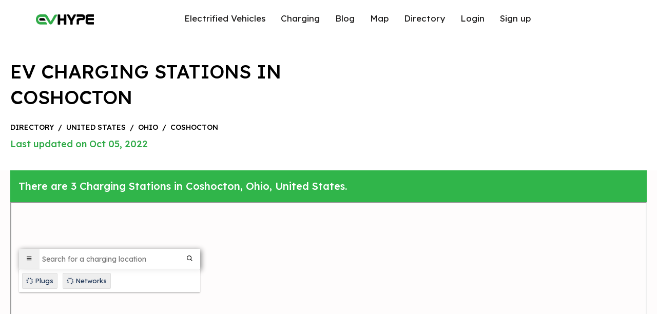

--- FILE ---
content_type: text/html; charset=UTF-8
request_url: https://evhype.com/map/united-states/ohio/coshocton
body_size: 6975
content:
<!DOCTYPE html>
<html lang="en">

<head>
    <meta charset="utf-8">
<meta http-equiv="X-UA-Compatible" content="IE=edge">
<meta name="viewport" content="width=device-width,initial-scale=1,maximum-scale=1,user-scalable=no" />
<title>Coshocton, Ohio, EV Charging Stations | EVhype</title>
<meta name="description" content="Find EV Charging Stations in Coshocton. EVhype&#039;s map has 0 Free EV Charging Stations, 0 CHAdeMO plugs, 0 Tesla Superchargers, with 3 total EV Charging Stations in Coshocton, Ohio.">

<link rel="stylesheet" href="https://evhype.com/map/assets/front/css/bootstrap.min.css">
<link rel="stylesheet" href="https://evhype.com/map/assets/front/css/style.css?v=1769582528">
<link href="https://evhype.com/map/assets/front/css/icons.css" rel="stylesheet">
<link rel="stylesheet" href="https://evhype.com/map/assets/front//css/lightbox.min.css">


<!--plugins-->
<link href="https://evhype.com/map/assets/front/plugins/notifications/css/lobibox.min.css" rel="stylesheet" />
<link rel="stylesheet" href="https://evhype.com/map/assets/front/css/custom.css?v=1769582528">
<link rel="preconnect" href="https://fonts.googleapis.com">
<link rel="preconnect" href="https://fonts.gstatic.com" crossorigin>
<link rel="preconnect" href="https://cdnjs.cloudflare.com">
<link href="https://fonts.googleapis.com/css2?family=Lexend+Deca:wght@100;200;300;400;500;600;700;800;900&display=swap"
    rel="stylesheet">

<link rel="stylesheet" href="https://cdnjs.cloudflare.com/ajax/libs/font-awesome/6.4.0/css/all.min.css"
    integrity="sha512-iecdLmaskl7CVkqkXNQ/ZH/XLlvWZOJyj7Yy7tcenmpD1ypASozpmT/E0iPtmFIB46ZmdtAc9eNBvH0H/ZpiBw=="
    crossorigin="anonymous" referrerpolicy="no-referrer" />
<link rel="preconnect" href="https://maps.google.com">



<link href="https://evhype.com/map/united-states/ohio/coshocton" rel="canonical">



<style >[wire\:loading], [wire\:loading\.delay], [wire\:loading\.inline-block], [wire\:loading\.inline], [wire\:loading\.block], [wire\:loading\.flex], [wire\:loading\.table], [wire\:loading\.grid], [wire\:loading\.inline-flex] {display: none;}[wire\:loading\.delay\.shortest], [wire\:loading\.delay\.shorter], [wire\:loading\.delay\.short], [wire\:loading\.delay\.long], [wire\:loading\.delay\.longer], [wire\:loading\.delay\.longest] {display:none;}[wire\:offline] {display: none;}[wire\:dirty]:not(textarea):not(input):not(select) {display: none;}input:-webkit-autofill, select:-webkit-autofill, textarea:-webkit-autofill {animation-duration: 50000s;animation-name: livewireautofill;}@keyframes livewireautofill { from {} }</style>

<!-- Google Tag Manager -->
<script type="e41bb5b7f5c66b5ac121a274-text/javascript">(function(w,d,s,l,i){w[l]=w[l]||[];w[l].push({'gtm.start':
new Date().getTime(),event:'gtm.js'});var f=d.getElementsByTagName(s)[0],
j=d.createElement(s),dl=l!='dataLayer'?'&l='+l:'';j.async=true;j.src=
'https://www.googletagmanager.com/gtm.js?id='+i+dl;f.parentNode.insertBefore(j,f);
})(window,document,'script','dataLayer','GTM-MBVV2MJ');</script>
<!-- End Google Tag Manager -->



<script type="application/ld+json">
{
    "@context": "https:\/\/schema.org",
    "@type": "WebPage",
    "url": "https:\/\/evhype.com\/map\/united-states\/ohio\/coshocton",
    "breadcrumb": {
        "@type": "BreadcrumbList",
        "itemListElement": [
            {
                "@type": "ListItem",
                "position": 1,
                "item": {
                    "@id": "https:\/\/evhype.com\/map",
                    "name": "EV Charging Stations Map"
                }
            },
            {
                "@type": "ListItem",
                "position": 2,
                "item": {
                    "@id": "https:\/\/evhype.com\/map\/countries",
                    "name": "Countries"
                }
            },
            {
                "@type": "ListItem",
                "position": 3,
                "item": {
                    "@id": "https:\/\/evhype.com\/map\/united-states",
                    "name": "United States"
                }
            },
            {
                "@type": "ListItem",
                "position": 4,
                "item": {
                    "@id": "https:\/\/evhype.com\/map\/united-states\/ohio",
                    "name": "Ohio"
                }
            },
            {
                "@type": "ListItem",
                "position": 5,
                "item": {
                    "@id": "https:\/\/evhype.com\/map\/united-states\/ohio\/coshocton",
                    "name": "Coshocton"
                }
            }
        ]
    },
    "name": "Coshocton EV Charging Stations",
    "description": "Explore electric vehicle charging stations in the Coshocton.",
    "mainEntity": {
        "@type": "CollectionPage",
        "name": "Coshocton EV Charging Stations",
        "about": "Electric vehicle charging stations in the Coshocton, Ohio"
    }
}
</script>

</head>

<body
    class="height-fluid  overflow-auto  ">
    <div
        class="main-section  position-relative min-height-auto  ">
                    <header>
    <div class="header-inner">
        <div class="logo"><a href="https://evhype.com"><img src="https://evhype.com/map/assets/front/images/evhype-logo.png"
                    width="112.84" height="20" alt="Evhype"></a></div>

        <div class="header-nav justify-content-lg-center" id="header-nav">
            <ul>
                <li><a href="https://evhype.com/">Electrified Vehicles</a></li>
                <li><a href="https://evhype.com/best-home-ev-chargers/">Charging</a></li>
                <li><a href="https://evhype.com/blog/">Blog</a></li>
                <li><a href="https://evhype.com/map/">Map</a></li>
                <li><a href="https://evhype.com/map/countries">Directory</a></li>
                                    <li><a href="https://evhype.com/map/login">Login</a></li>
                    <li><a href="https://evhype.com/map/register">Sign up</a></li>
                            </ul>
        </div>

        <div cursor="link" class="nav-btn" id="nav-btn">
            <span></span>
            <span></span>
            <span></span>
        </div>

    </div>

    

</header>
                    <div class="breadcrumb-sec">
        <div class="container">
            <h1 class="bread-title">EV Charging Stations in Coshocton</h1>
            <div class="breadcrumb-small">
                <a href="https://evhype.com/map/countries">directory</a>
                <span>/</span>
                <a href="https://evhype.com/map/united-states">United States</a>
                <span>/</span>
                <a
                    href="https://evhype.com/map/united-states/ohio">Ohio</a>
                <span>/</span>
                <a href="https://evhype.com/map/united-states/ohio/coshocton" onClick="if (!window.__cfRLUnblockHandlers) return false; return event.preventDefault();" data-cf-modified-e41bb5b7f5c66b5ac121a274-="">Coshocton</a>
            </div>
            <div class="bread-date">Last updated on Oct 05, 2022</div>
        </div>
    </div>
    <div class="container">
        <div class="row">
            <div class="col-12">
                <div class="there-is-sec p-3">
                    There are 3 Charging Stations in Coshocton,
                    Ohio, United States.
                </div>
            </div>
            <div class="col-12" id="map-iframe">
                                    <iframe style="width:100%; height: 600px;" class="map-iframe" width="100%" height="100%"
                        src="about:blank"></iframe>
                            </div>
        </div>
    </div>

    </div>


    <section class="main-sections">
        <div class="container">
            <div class="row">
                                                            <div class="col-lg-6">
                            <div class="cities-col">

                                <div class="text">
                                    <a href="https://evhype.com/map/location/19598"
                                        data-href="https://evhype.com/map/location/19598" class="load-map-location"
                                        data-latitude="40.2742"
                                        data-longitude="-81.863621">
                                        <p class="station-title">COMMISSIONERS COMMISSIONER EV
                                            <span>(0 Checkins)</span></p>
                                        <p class="city-address">124 N 5th St,
                                            Coshocton, oh
                                            43812, United States</p>
                                    </a>
                                </div>
                                <a href="https://evhype.com/map/location/19598" class="arrow-a">
                                    <div class="arrow">
                                        <svg width="16" height="13" viewBox="0 0 16 13" fill="none"
                                            xmlns="http://www.w3.org/2000/svg">
                                            <path fill-rule="evenodd" clip-rule="evenodd"
                                                d="M0 6.5C0 6.25377 0.105345 6.01763 0.292861 5.84352C0.480376 5.66941 0.734701 5.5716 0.999888 5.5716H12.5846L8.29107 1.58689C8.10332 1.41256 7.99784 1.17612 7.99784 0.929577C7.99784 0.683038 8.10332 0.446596 8.29107 0.272267C8.47883 0.0979375 8.73347 0 8.99899 0C9.26452 0 9.51916 0.0979375 9.70692 0.272267L15.7062 5.84269C15.7994 5.92893 15.8732 6.03138 15.9236 6.14417C15.9741 6.25697 16 6.37788 16 6.5C16 6.62212 15.9741 6.74303 15.9236 6.85583C15.8732 6.96862 15.7994 7.07107 15.7062 7.15731L9.70692 12.7277C9.51916 12.9021 9.26452 13 8.99899 13C8.73347 13 8.47883 12.9021 8.29107 12.7277C8.10332 12.5534 7.99784 12.317 7.99784 12.0704C7.99784 11.8239 8.10332 11.5874 8.29107 11.4131L12.5846 7.4284H0.999888C0.734701 7.4284 0.480376 7.33059 0.292861 7.15648C0.105345 6.98237 0 6.74623 0 6.5Z"
                                                fill="black" />
                                        </svg>
                                    </div>
                                </a>
                            </div>
                        </div>
                                            <div class="col-lg-6">
                            <div class="cities-col">

                                <div class="text">
                                    <a href="https://evhype.com/map/location/19628"
                                        data-href="https://evhype.com/map/location/19628" class="load-map-location"
                                        data-latitude="40.27629"
                                        data-longitude="-81.877608">
                                        <p class="station-title">COMMISSIONERS COMMISSIONEREV2
                                            <span>(0 Checkins)</span></p>
                                        <p class="city-address">171 N Whitewoman St,
                                            Coshocton, oh
                                            43812, United States</p>
                                    </a>
                                </div>
                                <a href="https://evhype.com/map/location/19628" class="arrow-a">
                                    <div class="arrow">
                                        <svg width="16" height="13" viewBox="0 0 16 13" fill="none"
                                            xmlns="http://www.w3.org/2000/svg">
                                            <path fill-rule="evenodd" clip-rule="evenodd"
                                                d="M0 6.5C0 6.25377 0.105345 6.01763 0.292861 5.84352C0.480376 5.66941 0.734701 5.5716 0.999888 5.5716H12.5846L8.29107 1.58689C8.10332 1.41256 7.99784 1.17612 7.99784 0.929577C7.99784 0.683038 8.10332 0.446596 8.29107 0.272267C8.47883 0.0979375 8.73347 0 8.99899 0C9.26452 0 9.51916 0.0979375 9.70692 0.272267L15.7062 5.84269C15.7994 5.92893 15.8732 6.03138 15.9236 6.14417C15.9741 6.25697 16 6.37788 16 6.5C16 6.62212 15.9741 6.74303 15.9236 6.85583C15.8732 6.96862 15.7994 7.07107 15.7062 7.15731L9.70692 12.7277C9.51916 12.9021 9.26452 13 8.99899 13C8.73347 13 8.47883 12.9021 8.29107 12.7277C8.10332 12.5534 7.99784 12.317 7.99784 12.0704C7.99784 11.8239 8.10332 11.5874 8.29107 11.4131L12.5846 7.4284H0.999888C0.734701 7.4284 0.480376 7.33059 0.292861 7.15648C0.105345 6.98237 0 6.74623 0 6.5Z"
                                                fill="black" />
                                        </svg>
                                    </div>
                                </a>
                            </div>
                        </div>
                                            <div class="col-lg-6">
                            <div class="cities-col">

                                <div class="text">
                                    <a href="https://evhype.com/map/location/19629"
                                        data-href="https://evhype.com/map/location/19629" class="load-map-location"
                                        data-latitude="40.276329"
                                        data-longitude="-81.877673">
                                        <p class="station-title">COMMISSIONERS COMMISSIONERSEV
                                            <span>(0 Checkins)</span></p>
                                        <p class="city-address">171 N Whitewoman St,
                                            Coshocton, oh
                                            43812, United States</p>
                                    </a>
                                </div>
                                <a href="https://evhype.com/map/location/19629" class="arrow-a">
                                    <div class="arrow">
                                        <svg width="16" height="13" viewBox="0 0 16 13" fill="none"
                                            xmlns="http://www.w3.org/2000/svg">
                                            <path fill-rule="evenodd" clip-rule="evenodd"
                                                d="M0 6.5C0 6.25377 0.105345 6.01763 0.292861 5.84352C0.480376 5.66941 0.734701 5.5716 0.999888 5.5716H12.5846L8.29107 1.58689C8.10332 1.41256 7.99784 1.17612 7.99784 0.929577C7.99784 0.683038 8.10332 0.446596 8.29107 0.272267C8.47883 0.0979375 8.73347 0 8.99899 0C9.26452 0 9.51916 0.0979375 9.70692 0.272267L15.7062 5.84269C15.7994 5.92893 15.8732 6.03138 15.9236 6.14417C15.9741 6.25697 16 6.37788 16 6.5C16 6.62212 15.9741 6.74303 15.9236 6.85583C15.8732 6.96862 15.7994 7.07107 15.7062 7.15731L9.70692 12.7277C9.51916 12.9021 9.26452 13 8.99899 13C8.73347 13 8.47883 12.9021 8.29107 12.7277C8.10332 12.5534 7.99784 12.317 7.99784 12.0704C7.99784 11.8239 8.10332 11.5874 8.29107 11.4131L12.5846 7.4284H0.999888C0.734701 7.4284 0.480376 7.33059 0.292861 7.15648C0.105345 6.98237 0 6.74623 0 6.5Z"
                                                fill="black" />
                                        </svg>
                                    </div>
                                </a>
                            </div>
                        </div>
                                    
            </div>
        </div>
    </section>

    <div class="ev-details-sec">
        <div class="container">
            <p class="">The city of Coshocton in Ohio has 3
                public charging stations, 3 of which are free EV charging stations.
                Coshocton has a total of 0 Hydrogen Fueling Stations,
                0 of which are Tesla Superchargers.</p>
        </div>
    </div>
    <div class="ev-details-sec">
        <div class="container">
            <h2>Coshocton Charging Stats</h2>
            <div class="row">
                <div class="col-xl-3">
                    <div class="cities-options-col">
                        <div class="circ"></div>
                        <div class="text"><span>3</span> Total Stations</div>
                    </div>
                </div>
                <div class="col-xl-3">
                    <div class="cities-options-col">
                        <div class="circ"></div>
                        <div class="text"><span>0</span> Free Stations</div>
                    </div>
                </div>
                <div class="col-xl-3">
                    <div class="cities-options-col">
                        <div class="circ"></div>
                        <div class="text"><span>0</span> New Stations (90 days)</div>
                    </div>
                </div>
                <div class="col-xl-3">
                    <div class="cities-options-col">
                        <div class="circ"></div>
                        <div class="text"><span>0</span> Fast Chargers
                        </div>
                    </div>
                </div>
                <div class="col-xl-3">
                    <div class="cities-options-col">
                        <div class="circ"></div>
                        <div class="text"><span>0</span> CHAdeMO Plugs</div>
                    </div>
                </div>
                <div class="col-xl-3">
                    <div class="cities-options-col">
                        <div class="circ"></div>
                        <div class="text"><span>0</span> CCS Plugs</div>
                    </div>
                </div>
                <div class="col-xl-3">
                    <div class="cities-options-col">
                        <div class="circ"></div>
                        <div class="text"><span>0</span> Superchargers</div>
                    </div>
                </div>
                <div class="col-xl-3">
                    <div class="cities-options-col">
                        <div class="circ"></div>
                        <div class="text"><span>3</span> J-1772 Plugs</div>
                    </div>
                </div>
            </div>
            <h2>Top Charging Networks in Coshocton</h2>
            <div class="row">
                <div class="col-xl-3">
                    <div class="cities-options-col">
                        <div class="circ"></div>
                        <div class="text">Electrify America 0
                            stations</div>
                    </div>
                </div>
                <div class="col-xl-3">
                    <div class="cities-options-col">
                        <div class="circ"></div>
                        <div class="text">ChargePoint 3 stations</div>
                    </div>
                </div>
                <div class="col-xl-3">
                    <div class="cities-options-col">
                        <div class="circ"></div>
                        <div class="text">EV Connect 0 stations</div>
                    </div>
                </div>
                <div class="col-xl-3">
                    <div class="cities-options-col">
                        <div class="circ"></div>
                        <div class="text">EVCS 0 stations</div>
                    </div>
                </div>
            </div>
        </div>
    </div>

    <section class="main-sections">
        <div class="container">
            <h2>Top EV-Friendly Cities in Ohio</h2>
            <div class="cal-smart-stat">
                <div class="row">
                                                                        <div class="col-xl-3 col-lg-4 col-md-6">
                                <a
                                    href="https://evhype.com/map/united-states/ohio/columbus">
                                    <div class="icon"><svg width="25" height="31" viewBox="0 0 25 31"
                                            fill="none" xmlns="http://www.w3.org/2000/svg">
                                            <path fill-rule="evenodd" clip-rule="evenodd"
                                                d="M12.5 31C12.175 31 11.8582 30.8993 11.5936 30.712C11.1187 30.379 -0.0452563 22.3822 0.000138057 12.3926C0.000138057 5.56319 5.60787 0 12.5 0C19.3921 0 24.9999 5.56319 24.9999 12.4002C25.0451 22.3822 13.8811 30.379 13.4062 30.712C13.1418 30.8993 12.8248 31 12.5 31ZM21.8749 12.4077C21.8749 7.27101 17.6702 3.10004 12.5 3.10004C7.32962 3.10004 3.1251 7.27101 3.1251 12.4002C3.0923 19.2837 9.98271 25.4622 12.5 27.4898C15.0186 25.4637 21.9077 19.2871 21.8749 12.4077ZM18.7499 12.4002C18.7499 15.8196 15.9469 18.6002 12.5 18.6002C9.05308 18.6002 6.25007 15.8196 6.25007 12.4002C6.25007 8.98072 9.05308 6.20008 12.5 6.20008C15.9469 6.20008 18.7499 8.98072 18.7499 12.4002ZM15.625 12.4002C15.625 10.6904 14.2235 9.30011 12.5 9.30011C10.7765 9.30011 9.37504 10.6904 9.37504 12.4002C9.37504 14.1099 10.7765 15.5002 12.5 15.5002C14.2235 15.5002 15.625 14.1099 15.625 12.4002Z"
                                                fill="#2EAA46" />
                                        </svg></div>
                                    <div class="text">
                                        <div class="station-title">Columbus</div>
                                        <div class="station-count">
                                            <div class="statt-icon"><svg width="19" height="16"
                                                    viewBox="0 0 19 16" fill="none"
                                                    xmlns="http://www.w3.org/2000/svg">
                                                    <path
                                                        d="M8.44444 0C9.60885 0 10.5556 0.895313 10.5556 2V8H11.0833C12.6865 8 13.9861 9.23125 13.9861 10.75V11.75C13.9861 12.1656 14.3391 12.5 14.7778 12.5C15.2165 12.5 15.5694 12.1656 15.5694 11.75V7.88438C14.4974 7.56563 13.7222 6.61875 13.7222 5.5V4.5C13.7222 4.225 13.9597 4 14.25 4H14.7778V2.5C14.7778 2.22375 15.0153 2 15.3056 2C15.5958 2 15.8333 2.22375 15.8333 2.5V4H16.8889V2.5C16.8889 2.22375 17.1264 2 17.4167 2C17.7069 2 17.9444 2.22375 17.9444 2.5V4H18.4722C18.7625 4 19 4.225 19 4.5V5.5C19 6.61875 18.2248 7.56563 17.1528 7.88438V11.75C17.1528 12.9937 16.0906 14 14.7778 14C13.4649 14 12.4028 12.9937 12.4028 11.75V10.75C12.4028 10.0594 11.8123 9.5 11.0833 9.5H10.5556V14C11.1394 14 11.6111 14.4469 11.6111 15C11.6111 15.5531 11.1394 16 10.5556 16H1.05556C0.472691 16 0 15.5531 0 15C0 14.4469 0.472691 14 1.05556 14V2C1.05556 0.895313 2.00061 0 3.16667 0H8.44444ZM6.51806 2.62031L2.82328 5.62187C2.65538 5.75625 2.59502 5.97813 2.67155 6.175C2.7484 6.36875 2.94566 6.5 3.13698 6.5H5.07326L4.24861 8.84062C4.17274 9.05625 4.25851 9.29062 4.45642 9.41562C4.65104 9.54062 4.88524 9.525 5.09306 9.37813L8.7875 6.37813C8.95573 6.24375 9.0151 6.02187 8.93924 5.825C8.86337 5.63125 8.66545 5.5 8.44444 5.5H6.53785L7.3625 3.15937C7.43837 2.945 7.3526 2.71062 7.15469 2.585C6.93038 2.45969 6.69618 2.47406 6.51806 2.62031Z"
                                                        fill="black" />
                                                </svg></div>
                                            <span>(338)</span>
                                        </div>
                                    </div>
                                    <div class="arrow"><svg width="16" height="13" viewBox="0 0 16 13"
                                            fill="none" xmlns="http://www.w3.org/2000/svg">
                                            <path fill-rule="evenodd" clip-rule="evenodd"
                                                d="M0 6.5C0 6.25377 0.105345 6.01763 0.292861 5.84352C0.480376 5.66941 0.734701 5.5716 0.999888 5.5716H12.5846L8.29107 1.58689C8.10332 1.41256 7.99784 1.17612 7.99784 0.929577C7.99784 0.683038 8.10332 0.446596 8.29107 0.272267C8.47883 0.0979375 8.73347 0 8.99899 0C9.26452 0 9.51916 0.0979375 9.70692 0.272267L15.7062 5.84269C15.7994 5.92893 15.8732 6.03138 15.9236 6.14417C15.9741 6.25697 16 6.37788 16 6.5C16 6.62212 15.9741 6.74303 15.9236 6.85583C15.8732 6.96862 15.7994 7.07107 15.7062 7.15731L9.70692 12.7277C9.51916 12.9021 9.26452 13 8.99899 13C8.73347 13 8.47883 12.9021 8.29107 12.7277C8.10332 12.5534 7.99784 12.317 7.99784 12.0704C7.99784 11.8239 8.10332 11.5874 8.29107 11.4131L12.5846 7.4284H0.999888C0.734701 7.4284 0.480376 7.33059 0.292861 7.15648C0.105345 6.98237 0 6.74623 0 6.5Z"
                                                fill="black" />
                                        </svg></div>
                                </a>
                            </div>
                                                    <div class="col-xl-3 col-lg-4 col-md-6">
                                <a
                                    href="https://evhype.com/map/united-states/ohio/cincinnati">
                                    <div class="icon"><svg width="25" height="31" viewBox="0 0 25 31"
                                            fill="none" xmlns="http://www.w3.org/2000/svg">
                                            <path fill-rule="evenodd" clip-rule="evenodd"
                                                d="M12.5 31C12.175 31 11.8582 30.8993 11.5936 30.712C11.1187 30.379 -0.0452563 22.3822 0.000138057 12.3926C0.000138057 5.56319 5.60787 0 12.5 0C19.3921 0 24.9999 5.56319 24.9999 12.4002C25.0451 22.3822 13.8811 30.379 13.4062 30.712C13.1418 30.8993 12.8248 31 12.5 31ZM21.8749 12.4077C21.8749 7.27101 17.6702 3.10004 12.5 3.10004C7.32962 3.10004 3.1251 7.27101 3.1251 12.4002C3.0923 19.2837 9.98271 25.4622 12.5 27.4898C15.0186 25.4637 21.9077 19.2871 21.8749 12.4077ZM18.7499 12.4002C18.7499 15.8196 15.9469 18.6002 12.5 18.6002C9.05308 18.6002 6.25007 15.8196 6.25007 12.4002C6.25007 8.98072 9.05308 6.20008 12.5 6.20008C15.9469 6.20008 18.7499 8.98072 18.7499 12.4002ZM15.625 12.4002C15.625 10.6904 14.2235 9.30011 12.5 9.30011C10.7765 9.30011 9.37504 10.6904 9.37504 12.4002C9.37504 14.1099 10.7765 15.5002 12.5 15.5002C14.2235 15.5002 15.625 14.1099 15.625 12.4002Z"
                                                fill="#2EAA46" />
                                        </svg></div>
                                    <div class="text">
                                        <div class="station-title">Cincinnati</div>
                                        <div class="station-count">
                                            <div class="statt-icon"><svg width="19" height="16"
                                                    viewBox="0 0 19 16" fill="none"
                                                    xmlns="http://www.w3.org/2000/svg">
                                                    <path
                                                        d="M8.44444 0C9.60885 0 10.5556 0.895313 10.5556 2V8H11.0833C12.6865 8 13.9861 9.23125 13.9861 10.75V11.75C13.9861 12.1656 14.3391 12.5 14.7778 12.5C15.2165 12.5 15.5694 12.1656 15.5694 11.75V7.88438C14.4974 7.56563 13.7222 6.61875 13.7222 5.5V4.5C13.7222 4.225 13.9597 4 14.25 4H14.7778V2.5C14.7778 2.22375 15.0153 2 15.3056 2C15.5958 2 15.8333 2.22375 15.8333 2.5V4H16.8889V2.5C16.8889 2.22375 17.1264 2 17.4167 2C17.7069 2 17.9444 2.22375 17.9444 2.5V4H18.4722C18.7625 4 19 4.225 19 4.5V5.5C19 6.61875 18.2248 7.56563 17.1528 7.88438V11.75C17.1528 12.9937 16.0906 14 14.7778 14C13.4649 14 12.4028 12.9937 12.4028 11.75V10.75C12.4028 10.0594 11.8123 9.5 11.0833 9.5H10.5556V14C11.1394 14 11.6111 14.4469 11.6111 15C11.6111 15.5531 11.1394 16 10.5556 16H1.05556C0.472691 16 0 15.5531 0 15C0 14.4469 0.472691 14 1.05556 14V2C1.05556 0.895313 2.00061 0 3.16667 0H8.44444ZM6.51806 2.62031L2.82328 5.62187C2.65538 5.75625 2.59502 5.97813 2.67155 6.175C2.7484 6.36875 2.94566 6.5 3.13698 6.5H5.07326L4.24861 8.84062C4.17274 9.05625 4.25851 9.29062 4.45642 9.41562C4.65104 9.54062 4.88524 9.525 5.09306 9.37813L8.7875 6.37813C8.95573 6.24375 9.0151 6.02187 8.93924 5.825C8.86337 5.63125 8.66545 5.5 8.44444 5.5H6.53785L7.3625 3.15937C7.43837 2.945 7.3526 2.71062 7.15469 2.585C6.93038 2.45969 6.69618 2.47406 6.51806 2.62031Z"
                                                        fill="black" />
                                                </svg></div>
                                            <span>(141)</span>
                                        </div>
                                    </div>
                                    <div class="arrow"><svg width="16" height="13" viewBox="0 0 16 13"
                                            fill="none" xmlns="http://www.w3.org/2000/svg">
                                            <path fill-rule="evenodd" clip-rule="evenodd"
                                                d="M0 6.5C0 6.25377 0.105345 6.01763 0.292861 5.84352C0.480376 5.66941 0.734701 5.5716 0.999888 5.5716H12.5846L8.29107 1.58689C8.10332 1.41256 7.99784 1.17612 7.99784 0.929577C7.99784 0.683038 8.10332 0.446596 8.29107 0.272267C8.47883 0.0979375 8.73347 0 8.99899 0C9.26452 0 9.51916 0.0979375 9.70692 0.272267L15.7062 5.84269C15.7994 5.92893 15.8732 6.03138 15.9236 6.14417C15.9741 6.25697 16 6.37788 16 6.5C16 6.62212 15.9741 6.74303 15.9236 6.85583C15.8732 6.96862 15.7994 7.07107 15.7062 7.15731L9.70692 12.7277C9.51916 12.9021 9.26452 13 8.99899 13C8.73347 13 8.47883 12.9021 8.29107 12.7277C8.10332 12.5534 7.99784 12.317 7.99784 12.0704C7.99784 11.8239 8.10332 11.5874 8.29107 11.4131L12.5846 7.4284H0.999888C0.734701 7.4284 0.480376 7.33059 0.292861 7.15648C0.105345 6.98237 0 6.74623 0 6.5Z"
                                                fill="black" />
                                        </svg></div>
                                </a>
                            </div>
                                                    <div class="col-xl-3 col-lg-4 col-md-6">
                                <a
                                    href="https://evhype.com/map/united-states/ohio/dayton">
                                    <div class="icon"><svg width="25" height="31" viewBox="0 0 25 31"
                                            fill="none" xmlns="http://www.w3.org/2000/svg">
                                            <path fill-rule="evenodd" clip-rule="evenodd"
                                                d="M12.5 31C12.175 31 11.8582 30.8993 11.5936 30.712C11.1187 30.379 -0.0452563 22.3822 0.000138057 12.3926C0.000138057 5.56319 5.60787 0 12.5 0C19.3921 0 24.9999 5.56319 24.9999 12.4002C25.0451 22.3822 13.8811 30.379 13.4062 30.712C13.1418 30.8993 12.8248 31 12.5 31ZM21.8749 12.4077C21.8749 7.27101 17.6702 3.10004 12.5 3.10004C7.32962 3.10004 3.1251 7.27101 3.1251 12.4002C3.0923 19.2837 9.98271 25.4622 12.5 27.4898C15.0186 25.4637 21.9077 19.2871 21.8749 12.4077ZM18.7499 12.4002C18.7499 15.8196 15.9469 18.6002 12.5 18.6002C9.05308 18.6002 6.25007 15.8196 6.25007 12.4002C6.25007 8.98072 9.05308 6.20008 12.5 6.20008C15.9469 6.20008 18.7499 8.98072 18.7499 12.4002ZM15.625 12.4002C15.625 10.6904 14.2235 9.30011 12.5 9.30011C10.7765 9.30011 9.37504 10.6904 9.37504 12.4002C9.37504 14.1099 10.7765 15.5002 12.5 15.5002C14.2235 15.5002 15.625 14.1099 15.625 12.4002Z"
                                                fill="#2EAA46" />
                                        </svg></div>
                                    <div class="text">
                                        <div class="station-title">Dayton</div>
                                        <div class="station-count">
                                            <div class="statt-icon"><svg width="19" height="16"
                                                    viewBox="0 0 19 16" fill="none"
                                                    xmlns="http://www.w3.org/2000/svg">
                                                    <path
                                                        d="M8.44444 0C9.60885 0 10.5556 0.895313 10.5556 2V8H11.0833C12.6865 8 13.9861 9.23125 13.9861 10.75V11.75C13.9861 12.1656 14.3391 12.5 14.7778 12.5C15.2165 12.5 15.5694 12.1656 15.5694 11.75V7.88438C14.4974 7.56563 13.7222 6.61875 13.7222 5.5V4.5C13.7222 4.225 13.9597 4 14.25 4H14.7778V2.5C14.7778 2.22375 15.0153 2 15.3056 2C15.5958 2 15.8333 2.22375 15.8333 2.5V4H16.8889V2.5C16.8889 2.22375 17.1264 2 17.4167 2C17.7069 2 17.9444 2.22375 17.9444 2.5V4H18.4722C18.7625 4 19 4.225 19 4.5V5.5C19 6.61875 18.2248 7.56563 17.1528 7.88438V11.75C17.1528 12.9937 16.0906 14 14.7778 14C13.4649 14 12.4028 12.9937 12.4028 11.75V10.75C12.4028 10.0594 11.8123 9.5 11.0833 9.5H10.5556V14C11.1394 14 11.6111 14.4469 11.6111 15C11.6111 15.5531 11.1394 16 10.5556 16H1.05556C0.472691 16 0 15.5531 0 15C0 14.4469 0.472691 14 1.05556 14V2C1.05556 0.895313 2.00061 0 3.16667 0H8.44444ZM6.51806 2.62031L2.82328 5.62187C2.65538 5.75625 2.59502 5.97813 2.67155 6.175C2.7484 6.36875 2.94566 6.5 3.13698 6.5H5.07326L4.24861 8.84062C4.17274 9.05625 4.25851 9.29062 4.45642 9.41562C4.65104 9.54062 4.88524 9.525 5.09306 9.37813L8.7875 6.37813C8.95573 6.24375 9.0151 6.02187 8.93924 5.825C8.86337 5.63125 8.66545 5.5 8.44444 5.5H6.53785L7.3625 3.15937C7.43837 2.945 7.3526 2.71062 7.15469 2.585C6.93038 2.45969 6.69618 2.47406 6.51806 2.62031Z"
                                                        fill="black" />
                                                </svg></div>
                                            <span>(94)</span>
                                        </div>
                                    </div>
                                    <div class="arrow"><svg width="16" height="13" viewBox="0 0 16 13"
                                            fill="none" xmlns="http://www.w3.org/2000/svg">
                                            <path fill-rule="evenodd" clip-rule="evenodd"
                                                d="M0 6.5C0 6.25377 0.105345 6.01763 0.292861 5.84352C0.480376 5.66941 0.734701 5.5716 0.999888 5.5716H12.5846L8.29107 1.58689C8.10332 1.41256 7.99784 1.17612 7.99784 0.929577C7.99784 0.683038 8.10332 0.446596 8.29107 0.272267C8.47883 0.0979375 8.73347 0 8.99899 0C9.26452 0 9.51916 0.0979375 9.70692 0.272267L15.7062 5.84269C15.7994 5.92893 15.8732 6.03138 15.9236 6.14417C15.9741 6.25697 16 6.37788 16 6.5C16 6.62212 15.9741 6.74303 15.9236 6.85583C15.8732 6.96862 15.7994 7.07107 15.7062 7.15731L9.70692 12.7277C9.51916 12.9021 9.26452 13 8.99899 13C8.73347 13 8.47883 12.9021 8.29107 12.7277C8.10332 12.5534 7.99784 12.317 7.99784 12.0704C7.99784 11.8239 8.10332 11.5874 8.29107 11.4131L12.5846 7.4284H0.999888C0.734701 7.4284 0.480376 7.33059 0.292861 7.15648C0.105345 6.98237 0 6.74623 0 6.5Z"
                                                fill="black" />
                                        </svg></div>
                                </a>
                            </div>
                                                    <div class="col-xl-3 col-lg-4 col-md-6">
                                <a
                                    href="https://evhype.com/map/united-states/ohio/cleveland">
                                    <div class="icon"><svg width="25" height="31" viewBox="0 0 25 31"
                                            fill="none" xmlns="http://www.w3.org/2000/svg">
                                            <path fill-rule="evenodd" clip-rule="evenodd"
                                                d="M12.5 31C12.175 31 11.8582 30.8993 11.5936 30.712C11.1187 30.379 -0.0452563 22.3822 0.000138057 12.3926C0.000138057 5.56319 5.60787 0 12.5 0C19.3921 0 24.9999 5.56319 24.9999 12.4002C25.0451 22.3822 13.8811 30.379 13.4062 30.712C13.1418 30.8993 12.8248 31 12.5 31ZM21.8749 12.4077C21.8749 7.27101 17.6702 3.10004 12.5 3.10004C7.32962 3.10004 3.1251 7.27101 3.1251 12.4002C3.0923 19.2837 9.98271 25.4622 12.5 27.4898C15.0186 25.4637 21.9077 19.2871 21.8749 12.4077ZM18.7499 12.4002C18.7499 15.8196 15.9469 18.6002 12.5 18.6002C9.05308 18.6002 6.25007 15.8196 6.25007 12.4002C6.25007 8.98072 9.05308 6.20008 12.5 6.20008C15.9469 6.20008 18.7499 8.98072 18.7499 12.4002ZM15.625 12.4002C15.625 10.6904 14.2235 9.30011 12.5 9.30011C10.7765 9.30011 9.37504 10.6904 9.37504 12.4002C9.37504 14.1099 10.7765 15.5002 12.5 15.5002C14.2235 15.5002 15.625 14.1099 15.625 12.4002Z"
                                                fill="#2EAA46" />
                                        </svg></div>
                                    <div class="text">
                                        <div class="station-title">Cleveland</div>
                                        <div class="station-count">
                                            <div class="statt-icon"><svg width="19" height="16"
                                                    viewBox="0 0 19 16" fill="none"
                                                    xmlns="http://www.w3.org/2000/svg">
                                                    <path
                                                        d="M8.44444 0C9.60885 0 10.5556 0.895313 10.5556 2V8H11.0833C12.6865 8 13.9861 9.23125 13.9861 10.75V11.75C13.9861 12.1656 14.3391 12.5 14.7778 12.5C15.2165 12.5 15.5694 12.1656 15.5694 11.75V7.88438C14.4974 7.56563 13.7222 6.61875 13.7222 5.5V4.5C13.7222 4.225 13.9597 4 14.25 4H14.7778V2.5C14.7778 2.22375 15.0153 2 15.3056 2C15.5958 2 15.8333 2.22375 15.8333 2.5V4H16.8889V2.5C16.8889 2.22375 17.1264 2 17.4167 2C17.7069 2 17.9444 2.22375 17.9444 2.5V4H18.4722C18.7625 4 19 4.225 19 4.5V5.5C19 6.61875 18.2248 7.56563 17.1528 7.88438V11.75C17.1528 12.9937 16.0906 14 14.7778 14C13.4649 14 12.4028 12.9937 12.4028 11.75V10.75C12.4028 10.0594 11.8123 9.5 11.0833 9.5H10.5556V14C11.1394 14 11.6111 14.4469 11.6111 15C11.6111 15.5531 11.1394 16 10.5556 16H1.05556C0.472691 16 0 15.5531 0 15C0 14.4469 0.472691 14 1.05556 14V2C1.05556 0.895313 2.00061 0 3.16667 0H8.44444ZM6.51806 2.62031L2.82328 5.62187C2.65538 5.75625 2.59502 5.97813 2.67155 6.175C2.7484 6.36875 2.94566 6.5 3.13698 6.5H5.07326L4.24861 8.84062C4.17274 9.05625 4.25851 9.29062 4.45642 9.41562C4.65104 9.54062 4.88524 9.525 5.09306 9.37813L8.7875 6.37813C8.95573 6.24375 9.0151 6.02187 8.93924 5.825C8.86337 5.63125 8.66545 5.5 8.44444 5.5H6.53785L7.3625 3.15937C7.43837 2.945 7.3526 2.71062 7.15469 2.585C6.93038 2.45969 6.69618 2.47406 6.51806 2.62031Z"
                                                        fill="black" />
                                                </svg></div>
                                            <span>(64)</span>
                                        </div>
                                    </div>
                                    <div class="arrow"><svg width="16" height="13" viewBox="0 0 16 13"
                                            fill="none" xmlns="http://www.w3.org/2000/svg">
                                            <path fill-rule="evenodd" clip-rule="evenodd"
                                                d="M0 6.5C0 6.25377 0.105345 6.01763 0.292861 5.84352C0.480376 5.66941 0.734701 5.5716 0.999888 5.5716H12.5846L8.29107 1.58689C8.10332 1.41256 7.99784 1.17612 7.99784 0.929577C7.99784 0.683038 8.10332 0.446596 8.29107 0.272267C8.47883 0.0979375 8.73347 0 8.99899 0C9.26452 0 9.51916 0.0979375 9.70692 0.272267L15.7062 5.84269C15.7994 5.92893 15.8732 6.03138 15.9236 6.14417C15.9741 6.25697 16 6.37788 16 6.5C16 6.62212 15.9741 6.74303 15.9236 6.85583C15.8732 6.96862 15.7994 7.07107 15.7062 7.15731L9.70692 12.7277C9.51916 12.9021 9.26452 13 8.99899 13C8.73347 13 8.47883 12.9021 8.29107 12.7277C8.10332 12.5534 7.99784 12.317 7.99784 12.0704C7.99784 11.8239 8.10332 11.5874 8.29107 11.4131L12.5846 7.4284H0.999888C0.734701 7.4284 0.480376 7.33059 0.292861 7.15648C0.105345 6.98237 0 6.74623 0 6.5Z"
                                                fill="black" />
                                        </svg></div>
                                </a>
                            </div>
                                            

                </div>
            </div>
        </div>
    </section>

                    <footer>
    <div class="container">
        <div class="footer-inner">
            <p>info “at” evhype.com</p>
            <p><a href="https://evhype.com/terms-and-conditions/">Terms</a></p>
            <p><a href="https://evhype.com/privacy-policy/">Privacy Policy</a></p>

            
            <div class="footer-social">
                                <a href="https://www.facebook.com/evhype"><i class='bx bxl-facebook bx-md' style='color:#ffffff'></i></a>
                                                <a href="https://twitter.com/evhype_"><i class='bx bxl-twitter bx-md' style='color:#ffffff'></i></a>
                                                <a href="https://www.instagram.com/evhype_"><i class='bx bxl-instagram bx-md' style='color:#ffffff'></i></a>
                                                
            </div>
        </div>
    </div>
</footer>
            </div>
    <script src="/map/livewire/livewire.js?id=90730a3b0e7144480175" data-turbo-eval="false" data-turbolinks-eval="false" type="e41bb5b7f5c66b5ac121a274-text/javascript"></script><script data-turbo-eval="false" data-turbolinks-eval="false" type="e41bb5b7f5c66b5ac121a274-text/javascript">window.livewire = new Livewire();window.Livewire = window.livewire;window.livewire_app_url = '/map';window.livewire_token = 'b5YDGTt4dc2N0mVtEDmhk7sQ6d9QpkvyRUg5aFmw';window.deferLoadingAlpine = function (callback) {window.addEventListener('livewire:load', function () {callback();});};let started = false;window.addEventListener('alpine:initializing', function () {if (! started) {window.livewire.start();started = true;}});document.addEventListener("DOMContentLoaded", function () {if (! started) {window.livewire.start();started = true;}});</script>



<script src="https://cdn.jsdelivr.net/gh/livewire/turbolinks@v0.1.x/dist/livewire-turbolinks.js" data-turbolinks-eval="false" data-turbo-eval="false" type="e41bb5b7f5c66b5ac121a274-text/javascript"></script>

<script src="https://code.jquery.com/jquery-3.6.3.js" type="e41bb5b7f5c66b5ac121a274-text/javascript"></script>
<script src="https://evhype.com/map/assets/front/js/popper.min.js" type="e41bb5b7f5c66b5ac121a274-text/javascript"></script>
<script src="https://evhype.com/map/assets/front/js/lightbox-plus-jquery.min.js" type="e41bb5b7f5c66b5ac121a274-text/javascript"></script>
<script src="https://evhype.com/map/assets/front/js/bootstrap.min.js" type="e41bb5b7f5c66b5ac121a274-text/javascript"></script>

<!--notification js -->
<script src="https://evhype.com/map/assets/front/plugins/notifications/js/lobibox.min.js" type="e41bb5b7f5c66b5ac121a274-text/javascript"></script>
<script src="https://evhype.com/map/assets/front/plugins/notifications/js/notifications.min.js" type="e41bb5b7f5c66b5ac121a274-text/javascript"></script>
<script src="https://evhype.com/map/assets/front/plugins/notifications/js/notification-custom-script.js" type="e41bb5b7f5c66b5ac121a274-text/javascript"></script>

<script src="https://cdnjs.cloudflare.com/ajax/libs/font-awesome/6.4.0/js/all.min.js" integrity="sha512-fD9DI5bZwQxOi7MhYWnnNPlvXdp/2Pj3XSTRrFs5FQa4mizyGLnJcN6tuvUS6LbmgN1ut+XGSABKvjN0H6Aoow==" crossorigin="anonymous" referrerpolicy="no-referrer" type="e41bb5b7f5c66b5ac121a274-text/javascript"></script>
<script src="https://evhype.com/map/assets/front/js/custom.js?v=1769582528" type="e41bb5b7f5c66b5ac121a274-text/javascript"></script>

    <!-- ===== EXIT INTENT (DESKTOP) + 5s DELAY (MOBILE), 30-DAY LIMIT + RESPONSIVE IFRAME ===== -->

<style>
  .modal-overlay {
    position: fixed;
    top: 0; 
    left: 0;
    width: 100%;
    height: 100%;
    background-color: rgba(0, 0, 0, 0.5);
    display: none; /* Hidden by default */
    align-items: center;
    justify-content: center;
    z-index: 9999;
  }
  .modal-content {
    position: relative;
    background: #ffffff;
    border-radius: 6px;
    padding: 20px;
    max-width: 560px;
    width: 90%;
    max-height: 90vh;
    overflow-y: auto; /* scroll if content exceeds window height */
    box-sizing: border-box;
  }
  .close-btn {
    position: absolute;
    top: 10px;
    right: 10px;
    font-size: 1.2rem;
    cursor: pointer;
  }
</style>

<div id="modalOverlay" class="modal-overlay">
  <div class="modal-content">
    <span class="close-btn" id="closeBtn">&times;</span>

    <!-- BEEHIIV EMBED: Now responsive -->
    <iframe
      src="https://embeds.beehiiv.com/6eb21231-6b1a-4cb4-9d33-d74c76cd7adc"
      data-test-id="beehiiv-embed"
      frameborder="0"
      scrolling="auto"
      style="
        width: 100%;
        max-width: 480px;  /* doesn’t exceed 480px on larger screens */
        min-height: 320px; /* ensures enough vertical space on mobile */
        border-radius: 4px;
        border: 2px solid #e5e7eb;
        margin: 0;
        background-color: transparent;
      "
    ></iframe>
  </div>
</div>

<script type="e41bb5b7f5c66b5ac121a274-text/javascript">
  (function() {
    const modalOverlay = document.getElementById('modalOverlay');
    const closeBtn = document.getElementById('closeBtn');

    // Whether the popup has been shown during this session/page load
    let popupShownThisSession = false;

    // Show again only after 30 days
    const THIRTY_DAYS_MS = 30 * 24 * 60 * 60 * 1000;
    const now = Date.now();
    const lastShown = localStorage.getItem('beehiivPopupLastShown');

    // Helper: show the modal overlay + store timestamp
    function showPopup() {
      modalOverlay.style.display = 'flex';
      popupShownThisSession = true;
      localStorage.setItem('beehiivPopupLastShown', String(now));
    }

    // Basic mobile detection via user agent
    function isMobile() {
      return /Android|webOS|iPhone|iPad|iPod|BlackBerry|IEMobile|Opera Mini/i
        .test(navigator.userAgent);
    }

    // Check if 30 days have passed (or never shown)
    if (!lastShown || (now - parseInt(lastShown, 10) > THIRTY_DAYS_MS)) {
      // MOBILE => show after 5 seconds
      if (isMobile()) {
        setTimeout(() => {
          if (!popupShownThisSession) {
            showPopup();
          }
        }, 5000);
      }
      // DESKTOP => exit intent
      else {
        document.addEventListener('mouseout', (e) => {
          if (e.clientY < 10 && !popupShownThisSession) {
            showPopup();
          }
        });
      }
    }

    // Close popup on “x”
    closeBtn.addEventListener('click', function() {
      modalOverlay.style.display = 'none';
    });

    // Optional: close if user clicks outside the content
    window.addEventListener('click', function(e) {
      if (e.target === modalOverlay) {
        modalOverlay.style.display = 'none';
      }
    });
  })();
</script>

<!-- ===== END BEEHIIV POPUP CODE ===== -->


    <script type="e41bb5b7f5c66b5ac121a274-text/javascript">
        $(document).ready(function() {
            if ($(".load-map-location").length) {
                var iframe_url = $(".load-map-location").first().attr("data-href") + "?iframe&nopane";
                $(".map-iframe").attr("src", iframe_url);
            }
        });
    </script>
<script defer src="https://maps.google.com/maps/api/js?key=AIzaSyC6OZNsRk5y9VNCKjgCnfFWwVhACO4nh3g&sensor=false&signed_in=true&callback=initMap" type="e41bb5b7f5c66b5ac121a274-text/javascript"></script>
<script src="/cdn-cgi/scripts/7d0fa10a/cloudflare-static/rocket-loader.min.js" data-cf-settings="e41bb5b7f5c66b5ac121a274-|49" defer></script><script defer src="https://static.cloudflareinsights.com/beacon.min.js/vcd15cbe7772f49c399c6a5babf22c1241717689176015" integrity="sha512-ZpsOmlRQV6y907TI0dKBHq9Md29nnaEIPlkf84rnaERnq6zvWvPUqr2ft8M1aS28oN72PdrCzSjY4U6VaAw1EQ==" data-cf-beacon='{"version":"2024.11.0","token":"345fa96bc4d442c384cbfd1c53764f70","r":1,"server_timing":{"name":{"cfCacheStatus":true,"cfEdge":true,"cfExtPri":true,"cfL4":true,"cfOrigin":true,"cfSpeedBrain":true},"location_startswith":null}}' crossorigin="anonymous"></script>
</body>

</html>


--- FILE ---
content_type: text/html; charset=UTF-8
request_url: https://evhype.com/map/location/19598?iframe&nopane
body_size: 10326
content:
<!DOCTYPE html>
<html lang="en">

<head>
    <meta charset="utf-8">
<meta http-equiv="X-UA-Compatible" content="IE=edge">
<meta name="viewport" content="width=device-width,initial-scale=1,maximum-scale=1,user-scalable=no" />
<title>EV Charging Station - COMMISSIONERS COMMISSIONER EV - EVhype</title>
<meta name="description" content="Electric Car (EV) Charging Station at 124 N 5th St, Coshocton, OH, 43812, United States - The station has 2 chargers in total. 2 are Level 2. - EVhype.">

<link rel="stylesheet" href="https://evhype.com/map/assets/front/css/bootstrap.min.css">
<link rel="stylesheet" href="https://evhype.com/map/assets/front/css/style.css?v=1769582530">
<link href="https://evhype.com/map/assets/front/css/icons.css" rel="stylesheet">
<link rel="stylesheet" href="https://evhype.com/map/assets/front//css/lightbox.min.css">


<!--plugins-->
<link href="https://evhype.com/map/assets/front/plugins/notifications/css/lobibox.min.css" rel="stylesheet" />
<link rel="stylesheet" href="https://evhype.com/map/assets/front/css/custom.css?v=1769582530">
<link rel="preconnect" href="https://fonts.googleapis.com">
<link rel="preconnect" href="https://fonts.gstatic.com" crossorigin>
<link rel="preconnect" href="https://cdnjs.cloudflare.com">
<link href="https://fonts.googleapis.com/css2?family=Lexend+Deca:wght@100;200;300;400;500;600;700;800;900&display=swap"
    rel="stylesheet">

<link rel="stylesheet" href="https://cdnjs.cloudflare.com/ajax/libs/font-awesome/6.4.0/css/all.min.css"
    integrity="sha512-iecdLmaskl7CVkqkXNQ/ZH/XLlvWZOJyj7Yy7tcenmpD1ypASozpmT/E0iPtmFIB46ZmdtAc9eNBvH0H/ZpiBw=="
    crossorigin="anonymous" referrerpolicy="no-referrer" />
<link rel="preconnect" href="https://maps.google.com">



<link href="https://evhype.com/map/location/19598" rel="canonical">

<meta property="article:published_time" content="2022-10-05T17:01:51.000Z" />

<meta property="article:modified_time" content="2024-06-09T20:00:11.000Z" />

<style >[wire\:loading], [wire\:loading\.delay], [wire\:loading\.inline-block], [wire\:loading\.inline], [wire\:loading\.block], [wire\:loading\.flex], [wire\:loading\.table], [wire\:loading\.grid], [wire\:loading\.inline-flex] {display: none;}[wire\:loading\.delay\.shortest], [wire\:loading\.delay\.shorter], [wire\:loading\.delay\.short], [wire\:loading\.delay\.long], [wire\:loading\.delay\.longer], [wire\:loading\.delay\.longest] {display:none;}[wire\:offline] {display: none;}[wire\:dirty]:not(textarea):not(input):not(select) {display: none;}input:-webkit-autofill, select:-webkit-autofill, textarea:-webkit-autofill {animation-duration: 50000s;animation-name: livewireautofill;}@keyframes livewireautofill { from {} }</style>
        <style>
            .mapfooter {
                position: fixed !important;

            }


            .main-section {
                padding-bottom: 25px !important;
            }

                            .main-section {
                    padding: 0px !important;
                }

                .pane {
                    height: calc(100vh) !important;
                }

                .map-mainsec {
                    height: calc(100vh) !important;
                }

                    </style>
    
<!-- Google Tag Manager -->
<script type="8805d848fe1145876f498ec6-text/javascript">(function(w,d,s,l,i){w[l]=w[l]||[];w[l].push({'gtm.start':
new Date().getTime(),event:'gtm.js'});var f=d.getElementsByTagName(s)[0],
j=d.createElement(s),dl=l!='dataLayer'?'&l='+l:'';j.async=true;j.src=
'https://www.googletagmanager.com/gtm.js?id='+i+dl;f.parentNode.insertBefore(j,f);
})(window,document,'script','dataLayer','GTM-MBVV2MJ');</script>
<!-- End Google Tag Manager -->



<script type="application/ld+json">
{
    "@context": "https:\/\/schema.org",
    "@type": "WebPage",
    "url": "https:\/\/evhype.com\/map\/location\/19598",
    "breadcrumb": {
        "@type": "BreadcrumbList",
        "itemListElement": [
            {
                "@type": "ListItem",
                "position": 1,
                "item": {
                    "@id": "https:\/\/evhype.com\/map",
                    "name": "EV Charging Stations Map"
                }
            },
            {
                "@type": "ListItem",
                "position": 2,
                "item": {
                    "@id": "https:\/\/evhype.com\/map\/countries",
                    "name": "Countries"
                }
            },
            {
                "@type": "ListItem",
                "position": 3,
                "item": {
                    "@id": "https:\/\/evhype.com\/map\/united-states",
                    "name": "United States"
                }
            },
            {
                "@type": "ListItem",
                "position": 4,
                "item": {
                    "@id": "https:\/\/evhype.com\/map\/united-states\/ohio",
                    "name": "Ohio"
                }
            },
            {
                "@type": "ListItem",
                "position": 5,
                "item": {
                    "@id": "https:\/\/evhype.com\/map\/united-states\/ohio\/coshocton",
                    "name": "Coshocton"
                }
            },
            {
                "@type": "ListItem",
                "position": 6,
                "item": {
                    "@id": "https:\/\/evhype.com\/map\/location\/19598",
                    "name": "COMMISSIONERS COMMISSIONER EV"
                }
            }
        ]
    },
    "name": "COMMISSIONERS COMMISSIONER EV",
    "description": "Detailed information about the COMMISSIONERS COMMISSIONER EV EV charging station.",
    "mainEntity": {
        "@type": "AutomotiveBusiness",
        "name": "COMMISSIONERS COMMISSIONER EV",
        "currenciesAccepted": "USD",
        "paymentAccepted": "Credit Card",
        "priceRange": "$$",
        "areaServed": "United States",
        "branchOf": {
            "@type": "Corporation",
            "name": "ChargePoint Network"
        },
        "location": {
            "@type": "Place",
            "name": "COMMISSIONERS COMMISSIONER EV",
            "address": {
                "@type": "PostalAddress",
                "streetAddress": "124 N 5th St",
                "addressLocality": "124 N 5th St",
                "addressRegion": "Coshocton",
                "postalCode": "43812",
                "addressCountry": "United States"
            },
            "geo": {
                "@type": "GeoCoordinates",
                "latitude": 40.27420000000000044337866711430251598358154296875,
                "longitude": -81.863620999999994864992913790047168731689453125
            }
        },
        "telephone": "888-758-4389",
        "openingHours": "24 hours daily"
    }
}
</script>

</head>

<body
    class="height-fluid  ">
    <div
        class="main-section  ">
                    <div wire:id="rosJKsffNT4pZzBpk90j" wire:initial-data="{&quot;fingerprint&quot;:{&quot;id&quot;:&quot;rosJKsffNT4pZzBpk90j&quot;,&quot;name&quot;:&quot;front.home&quot;,&quot;locale&quot;:&quot;en&quot;,&quot;path&quot;:&quot;location\/19598&quot;,&quot;method&quot;:&quot;GET&quot;,&quot;v&quot;:&quot;acj&quot;},&quot;effects&quot;:{&quot;listeners&quot;:[&quot;updateMap&quot;,&quot;loadLocationPane&quot;,&quot;userLocation&quot;],&quot;path&quot;:&quot;https:\/\/evhype.com\/map\/location\/19598?&quot;},&quot;serverMemo&quot;:{&quot;children&quot;:{&quot;l3749292836-0&quot;:{&quot;id&quot;:&quot;v5GZgN32h3NOzFieiLve&quot;,&quot;tag&quot;:&quot;div&quot;},&quot;l3749292836-9&quot;:{&quot;id&quot;:&quot;VMw4WWDKkf5xw12aXSwG&quot;,&quot;tag&quot;:&quot;div&quot;}},&quot;errors&quot;:[],&quot;htmlHash&quot;:&quot;c6a3c1c0&quot;,&quot;data&quot;:{&quot;station&quot;:[],&quot;latitude&quot;:40.27420000000000044337866711430251598358154296875,&quot;longitude&quot;:-81.863620999999994864992913790047168731689453125,&quot;zoomLevel&quot;:16,&quot;nearbystations&quot;:null,&quot;jslocations&quot;:[],&quot;distance&quot;:null,&quot;total&quot;:500,&quot;show&quot;:false,&quot;iframe&quot;:true,&quot;embed&quot;:false,&quot;defaultlocation&quot;:false,&quot;lat0&quot;:null,&quot;lat1&quot;:null,&quot;lng0&quot;:null,&quot;lng1&quot;:null},&quot;dataMeta&quot;:{&quot;models&quot;:{&quot;station&quot;:{&quot;class&quot;:&quot;App\\Models\\Station&quot;,&quot;id&quot;:19598,&quot;relations&quot;:[&quot;city&quot;,&quot;state&quot;,&quot;country&quot;],&quot;connection&quot;:&quot;mysql&quot;,&quot;collectionClass&quot;:null}}},&quot;checksum&quot;:&quot;1a6f5a815fae6ebbc84e6acaa7b2ca955bfd195ce800c5e0b10985da4eaab39d&quot;}}">
    <div wire:ignore class="map-mainsec" id="map"></div>
    <div wire:id="v5GZgN32h3NOzFieiLve" wire:initial-data="{&quot;fingerprint&quot;:{&quot;id&quot;:&quot;v5GZgN32h3NOzFieiLve&quot;,&quot;name&quot;:&quot;front.search&quot;,&quot;locale&quot;:&quot;en&quot;,&quot;path&quot;:&quot;location\/19598&quot;,&quot;method&quot;:&quot;GET&quot;,&quot;v&quot;:&quot;acj&quot;},&quot;effects&quot;:{&quot;listeners&quot;:[&quot;closeSearch&quot;]},&quot;serverMemo&quot;:{&quot;children&quot;:[],&quot;errors&quot;:[],&quot;htmlHash&quot;:&quot;0d3c2270&quot;,&quot;data&quot;:{&quot;results&quot;:[],&quot;search&quot;:null,&quot;network_count&quot;:127,&quot;plug_count&quot;:9,&quot;plugs&quot;:[],&quot;networks&quot;:[],&quot;user_latitude&quot;:null,&quot;user_longitude&quot;:null,&quot;showresults&quot;:false,&quot;enterPressed&quot;:false,&quot;nearmekeywords&quot;:[&quot;nearby&quot;,&quot;near me&quot;,&quot;around me&quot;,&quot;close to me&quot;,&quot;in my area&quot;,&quot;points near me&quot;,&quot;charging points nearby&quot;,&quot;within 10 miles&quot;]},&quot;dataMeta&quot;:{&quot;modelCollections&quot;:{&quot;plugs&quot;:{&quot;class&quot;:&quot;App\\Models\\EvConnectorType&quot;,&quot;id&quot;:[9,4,1,5,8,2,6,7,3],&quot;relations&quot;:[],&quot;connection&quot;:&quot;mysql&quot;,&quot;collectionClass&quot;:null},&quot;networks&quot;:{&quot;class&quot;:&quot;App\\Models\\EvNetwork&quot;,&quot;id&quot;:[45,64,43,53,17,86,65,97,80,37,100,6,82,58,116,13,85,1,81,67,33,54,76,113,51,32,98,41,105,42,111,39,102,79,7,83,36,99,127,57,115,12,84,61,88,26,106,16,89,9,91,108,48,93,73,95,62,24,119,123,23,30,121,18,92,74,14,120,34,103,50,60,112,114,71,104,110,126,38,46,47,77,107,19,52,87,118,124,2,44,117,63,10,75,35,55,20,70,68,31,90,49,72,109,28,21,4,5,69,56,40,101,11,94,3,15,59,27,96,125,78,8,122,66,29,25,22],&quot;relations&quot;:[],&quot;connection&quot;:&quot;mysql&quot;,&quot;collectionClass&quot;:null}}},&quot;checksum&quot;:&quot;21251d900ad1df1831fc17e9a57d204d6532abf51c882bf6a96116f446d35721&quot;}}" class="map-search-sec-main">
    <div class="map-search-sec">
        <button class="filters" aria-label="Filters Button" wire:ignore><i class='bx bx-menu'></i></button>
        <input type="text" wire:model.debounce.1000ms="search" wire:click.prevent="setShowResult('true')"
            placeholder="Search for a charging location" class="map-search-input">
        <button class="cloz" aria-label="Search Close Button" wire:click.prevent="closeSearch('clear')"
            wire:loading.remove wire:target="search"><i
                class='bx  bx-search '></i></button>
        <button class="cloz" wire:loading wire:target="search"><i class='bx bx-loader bx-spin'></i></button>


        <div class="quick-filters" wire:ignore>
            <a href="#" class="filter" data-section="plugs"><span class="selected_plugs"><i
                        class="fas fa-spin fa-spinner"></i></span> Plugs</a>
            <a href="#" class="filter" data-section="networks"><span class="selected_networks"><i
                        class="fas fa-spin fa-spinner"></i></span> Networks</a>
        </div>
        <div class="filter-dd d-none" wire:ignore>
            <div class="section-title">
                <a href="#" class="reset-filters d-block">Reset Filters</a>
            </div>
            <div class="section-title filter-toggle" data-section="plugs">
                <div class="filters-icon"><img src="https://evhype.com/map/assets/front/images/icon-filter-plug.png"
                        class="img-responsivee" alt=""></div>
                <div class="filters-text">Plugs</div>
                <div class="filters-toggle"><img src="https://evhype.com/map/assets/front/images/icon-filter-arrow.png"
                        class="img-responsivee" alt=""></div>
            </div>
            <div class="filter-dd-inner filter-plugs">
                <div class="filter-main-title">Plugs (<span class="selected_plugs">0</span> of 9) <div
                        class="toggle-all" data-section="plug">Toggle All</div>
                </div>
                                <div class="section-new-sec">
                    <div class="new-sec-icon"><img src="https://evhype.com/map/assets/front/images/icon-filter-plug.png"
                            class="img-responsivee" alt=""></div>
                    <div class="new-sec-text">CCS1</div>
                    <div class="filters-switch-main">
                        <label class="filters-switch">
                            <input type="checkbox" value="9" class="filter-checkbox" checked
                                data-filter="plug">
                            <span class="filter-slider round"></span>
                        </label>
                    </div>
                </div>
                                <div class="section-new-sec">
                    <div class="new-sec-icon"><img src="https://evhype.com/map/assets/front/images/icon-filter-plug.png"
                            class="img-responsivee" alt=""></div>
                    <div class="new-sec-text">CHAdeMO</div>
                    <div class="filters-switch-main">
                        <label class="filters-switch">
                            <input type="checkbox" value="4" class="filter-checkbox" checked
                                data-filter="plug">
                            <span class="filter-slider round"></span>
                        </label>
                    </div>
                </div>
                                <div class="section-new-sec">
                    <div class="new-sec-icon"><img src="https://evhype.com/map/assets/front/images/icon-filter-plug.png"
                            class="img-responsivee" alt=""></div>
                    <div class="new-sec-text">J1772</div>
                    <div class="filters-switch-main">
                        <label class="filters-switch">
                            <input type="checkbox" value="1" class="filter-checkbox" checked
                                data-filter="plug">
                            <span class="filter-slider round"></span>
                        </label>
                    </div>
                </div>
                                <div class="section-new-sec">
                    <div class="new-sec-icon"><img src="https://evhype.com/map/assets/front/images/icon-filter-plug.png"
                            class="img-responsivee" alt=""></div>
                    <div class="new-sec-text">CCS</div>
                    <div class="filters-switch-main">
                        <label class="filters-switch">
                            <input type="checkbox" value="5" class="filter-checkbox" checked
                                data-filter="plug">
                            <span class="filter-slider round"></span>
                        </label>
                    </div>
                </div>
                                <div class="section-new-sec">
                    <div class="new-sec-icon"><img src="https://evhype.com/map/assets/front/images/icon-filter-plug.png"
                            class="img-responsivee" alt=""></div>
                    <div class="new-sec-text">J3271</div>
                    <div class="filters-switch-main">
                        <label class="filters-switch">
                            <input type="checkbox" value="8" class="filter-checkbox" checked
                                data-filter="plug">
                            <span class="filter-slider round"></span>
                        </label>
                    </div>
                </div>
                                <div class="section-new-sec">
                    <div class="new-sec-icon"><img src="https://evhype.com/map/assets/front/images/icon-filter-plug.png"
                            class="img-responsivee" alt=""></div>
                    <div class="new-sec-text">NEMA 14-50</div>
                    <div class="filters-switch-main">
                        <label class="filters-switch">
                            <input type="checkbox" value="2" class="filter-checkbox" checked
                                data-filter="plug">
                            <span class="filter-slider round"></span>
                        </label>
                    </div>
                </div>
                                <div class="section-new-sec">
                    <div class="new-sec-icon"><img src="https://evhype.com/map/assets/front/images/icon-filter-plug.png"
                            class="img-responsivee" alt=""></div>
                    <div class="new-sec-text">NEMA 5-15</div>
                    <div class="filters-switch-main">
                        <label class="filters-switch">
                            <input type="checkbox" value="6" class="filter-checkbox" checked
                                data-filter="plug">
                            <span class="filter-slider round"></span>
                        </label>
                    </div>
                </div>
                                <div class="section-new-sec">
                    <div class="new-sec-icon"><img src="https://evhype.com/map/assets/front/images/icon-filter-plug.png"
                            class="img-responsivee" alt=""></div>
                    <div class="new-sec-text">NEMA 5-20</div>
                    <div class="filters-switch-main">
                        <label class="filters-switch">
                            <input type="checkbox" value="7" class="filter-checkbox" checked
                                data-filter="plug">
                            <span class="filter-slider round"></span>
                        </label>
                    </div>
                </div>
                                <div class="section-new-sec">
                    <div class="new-sec-icon"><img src="https://evhype.com/map/assets/front/images/icon-filter-plug.png"
                            class="img-responsivee" alt=""></div>
                    <div class="new-sec-text">Tesla</div>
                    <div class="filters-switch-main">
                        <label class="filters-switch">
                            <input type="checkbox" value="3" class="filter-checkbox" checked
                                data-filter="plug">
                            <span class="filter-slider round"></span>
                        </label>
                    </div>
                </div>
                
            </div>
            <div class="section-title filter-toggle" data-section="powers">
                <div class="filters-icon"><img src="https://evhype.com/map/assets/front/images/icon-filter-power.png"
                        class="img-responsivee" alt=""></div>
                <div class="filters-text">Minimum Power</div>
                <div class="filters-toggle"><img src="https://evhype.com/map/assets/front/images/icon-filter-arrow.png"
                        class="img-responsivee" alt=""></div>
            </div>
            <div class="filter-dd-inner filter-powers">
                <div class="filter-main-title">Minimum Power (<span class="selected_power">0</span> kW)</div>
                <div class="btn-group d-flex">
                    <button class="btn btn-secondary rounded-0 active filter-btn" data-value="level1"
                        data-filter="power">Level 1</button>
                    <button class="btn btn-secondary rounded-0 filter-btn" data-value="level2" data-filter="power">Level
                        2</button>
                    <button class="btn btn-secondary rounded-0 filter-btn" data-value="dc_fast" data-filter="power">DC
                        Fast</button>
                </div>
                <small class="d-block p-1 text-center selected_power_text"></small>
            </div>


            <div class="section-title filter-toggle" data-section="access">
                <div class="filters-icon"><img src="https://evhype.com/map/assets/front/images/icon-filter-access.png"
                        class="img-responsivee" alt=""></div>
                <div class="filters-text">Access</div>
                <div class="filters-toggle"><img src="https://evhype.com/map/assets/front/images/icon-filter-arrow.png"
                        class="img-responsivee" alt=""></div>
            </div>
            <div class="filter-dd-inner filter-access">
                <div class="filter-main-title">Access (<span class="selected_access">All</span>)</div>
                <div class="btn-group d-flex">
                    <button class="btn btn-secondary rounded-0 active filter-btn" data-value="all"
                        data-filter="access">All</button>
                    <button class="btn btn-secondary rounded-0 filter-btn" data-value="public"
                        data-filter="access">Public</button>
                    <button class="btn btn-secondary rounded-0 filter-btn" data-value="private"
                        data-filter="access">Private</button>
                </div>
                <small class="d-block p-1 text-center selected_access_text"></small>
            </div>

            <div class="section-title filter-toggle" data-section="networks">
                <div class="filters-icon"><img src="https://evhype.com/map/assets/front/images/icon-filter-slider.png"
                        class="img-responsivee" alt=""></div>
                <div class="filters-text">Networks</div>
                <div class="filters-toggle"><img src="https://evhype.com/map/assets/front/images/icon-filter-arrow.png"
                        class="img-responsivee" alt=""></div>
            </div>

            <div class="filter-dd-inner filter-networks bg-danger">
                <div class="filter-main-title">Networks (<span class="selected_networks">0</span> of 127)
                    <div class="toggle-all" data-section="network">Toggle All</div>
                </div>

                                <div class="section-new-sec">
                    <div class="new-sec-text">7CHARGE</div>
                    <div class="filters-switch-main">
                        <label class="filters-switch">
                            <input type="checkbox" value="45" class="filter-checkbox" checked
                                data-filter="network">
                            <span class="filter-slider round"></span>
                        </label>
                    </div>
                </div>
                                <div class="section-new-sec">
                    <div class="new-sec-text">ABM</div>
                    <div class="filters-switch-main">
                        <label class="filters-switch">
                            <input type="checkbox" value="64" class="filter-checkbox" checked
                                data-filter="network">
                            <span class="filter-slider round"></span>
                        </label>
                    </div>
                </div>
                                <div class="section-new-sec">
                    <div class="new-sec-text">AddÉnergie Technologies</div>
                    <div class="filters-switch-main">
                        <label class="filters-switch">
                            <input type="checkbox" value="43" class="filter-checkbox" checked
                                data-filter="network">
                            <span class="filter-slider round"></span>
                        </label>
                    </div>
                </div>
                                <div class="section-new-sec">
                    <div class="new-sec-text">AMPED UP</div>
                    <div class="filters-switch-main">
                        <label class="filters-switch">
                            <input type="checkbox" value="53" class="filter-checkbox" checked
                                data-filter="network">
                            <span class="filter-slider round"></span>
                        </label>
                    </div>
                </div>
                                <div class="section-new-sec">
                    <div class="new-sec-text">AMPUP</div>
                    <div class="filters-switch-main">
                        <label class="filters-switch">
                            <input type="checkbox" value="17" class="filter-checkbox" checked
                                data-filter="network">
                            <span class="filter-slider round"></span>
                        </label>
                    </div>
                </div>
                                <div class="section-new-sec">
                    <div class="new-sec-text">AMPUP</div>
                    <div class="filters-switch-main">
                        <label class="filters-switch">
                            <input type="checkbox" value="86" class="filter-checkbox" checked
                                data-filter="network">
                            <span class="filter-slider round"></span>
                        </label>
                    </div>
                </div>
                                <div class="section-new-sec">
                    <div class="new-sec-text">APPLEGREEN</div>
                    <div class="filters-switch-main">
                        <label class="filters-switch">
                            <input type="checkbox" value="65" class="filter-checkbox" checked
                                data-filter="network">
                            <span class="filter-slider round"></span>
                        </label>
                    </div>
                </div>
                                <div class="section-new-sec">
                    <div class="new-sec-text">APPLEGREEN</div>
                    <div class="filters-switch-main">
                        <label class="filters-switch">
                            <input type="checkbox" value="97" class="filter-checkbox" checked
                                data-filter="network">
                            <span class="filter-slider round"></span>
                        </label>
                    </div>
                </div>
                                <div class="section-new-sec">
                    <div class="new-sec-text">AUTEL</div>
                    <div class="filters-switch-main">
                        <label class="filters-switch">
                            <input type="checkbox" value="80" class="filter-checkbox" checked
                                data-filter="network">
                            <span class="filter-slider round"></span>
                        </label>
                    </div>
                </div>
                                <div class="section-new-sec">
                    <div class="new-sec-text">BCHYDRO</div>
                    <div class="filters-switch-main">
                        <label class="filters-switch">
                            <input type="checkbox" value="37" class="filter-checkbox" checked
                                data-filter="network">
                            <span class="filter-slider round"></span>
                        </label>
                    </div>
                </div>
                                <div class="section-new-sec">
                    <div class="new-sec-text">BCHYDRO</div>
                    <div class="filters-switch-main">
                        <label class="filters-switch">
                            <input type="checkbox" value="100" class="filter-checkbox" checked
                                data-filter="network">
                            <span class="filter-slider round"></span>
                        </label>
                    </div>
                </div>
                                <div class="section-new-sec">
                    <div class="new-sec-text">Blink Network</div>
                    <div class="filters-switch-main">
                        <label class="filters-switch">
                            <input type="checkbox" value="6" class="filter-checkbox" checked
                                data-filter="network">
                            <span class="filter-slider round"></span>
                        </label>
                    </div>
                </div>
                                <div class="section-new-sec">
                    <div class="new-sec-text">Blink Network</div>
                    <div class="filters-switch-main">
                        <label class="filters-switch">
                            <input type="checkbox" value="82" class="filter-checkbox" checked
                                data-filter="network">
                            <span class="filter-slider round"></span>
                        </label>
                    </div>
                </div>
                                <div class="section-new-sec">
                    <div class="new-sec-text">BP PULSE</div>
                    <div class="filters-switch-main">
                        <label class="filters-switch">
                            <input type="checkbox" value="58" class="filter-checkbox" checked
                                data-filter="network">
                            <span class="filter-slider round"></span>
                        </label>
                    </div>
                </div>
                                <div class="section-new-sec">
                    <div class="new-sec-text">CHAEVI</div>
                    <div class="filters-switch-main">
                        <label class="filters-switch">
                            <input type="checkbox" value="116" class="filter-checkbox" checked
                                data-filter="network">
                            <span class="filter-slider round"></span>
                        </label>
                    </div>
                </div>
                                <div class="section-new-sec">
                    <div class="new-sec-text">CHARGELAB</div>
                    <div class="filters-switch-main">
                        <label class="filters-switch">
                            <input type="checkbox" value="13" class="filter-checkbox" checked
                                data-filter="network">
                            <span class="filter-slider round"></span>
                        </label>
                    </div>
                </div>
                                <div class="section-new-sec">
                    <div class="new-sec-text">CHARGELAB</div>
                    <div class="filters-switch-main">
                        <label class="filters-switch">
                            <input type="checkbox" value="85" class="filter-checkbox" checked
                                data-filter="network">
                            <span class="filter-slider round"></span>
                        </label>
                    </div>
                </div>
                                <div class="section-new-sec">
                    <div class="new-sec-text">ChargePoint Network</div>
                    <div class="filters-switch-main">
                        <label class="filters-switch">
                            <input type="checkbox" value="1" class="filter-checkbox" checked
                                data-filter="network">
                            <span class="filter-slider round"></span>
                        </label>
                    </div>
                </div>
                                <div class="section-new-sec">
                    <div class="new-sec-text">ChargePoint Network</div>
                    <div class="filters-switch-main">
                        <label class="filters-switch">
                            <input type="checkbox" value="81" class="filter-checkbox" checked
                                data-filter="network">
                            <span class="filter-slider round"></span>
                        </label>
                    </div>
                </div>
                                <div class="section-new-sec">
                    <div class="new-sec-text">CHARGESMART EV</div>
                    <div class="filters-switch-main">
                        <label class="filters-switch">
                            <input type="checkbox" value="67" class="filter-checkbox" checked
                                data-filter="network">
                            <span class="filter-slider round"></span>
                        </label>
                    </div>
                </div>
                                <div class="section-new-sec">
                    <div class="new-sec-text">CHARGEUP</div>
                    <div class="filters-switch-main">
                        <label class="filters-switch">
                            <input type="checkbox" value="33" class="filter-checkbox" checked
                                data-filter="network">
                            <span class="filter-slider round"></span>
                        </label>
                    </div>
                </div>
                                <div class="section-new-sec">
                    <div class="new-sec-text">CHARGEUP</div>
                    <div class="filters-switch-main">
                        <label class="filters-switch">
                            <input type="checkbox" value="54" class="filter-checkbox" checked
                                data-filter="network">
                            <span class="filter-slider round"></span>
                        </label>
                    </div>
                </div>
                                <div class="section-new-sec">
                    <div class="new-sec-text">CHARGEUP</div>
                    <div class="filters-switch-main">
                        <label class="filters-switch">
                            <input type="checkbox" value="76" class="filter-checkbox" checked
                                data-filter="network">
                            <span class="filter-slider round"></span>
                        </label>
                    </div>
                </div>
                                <div class="section-new-sec">
                    <div class="new-sec-text">CHARGEUP</div>
                    <div class="filters-switch-main">
                        <label class="filters-switch">
                            <input type="checkbox" value="113" class="filter-checkbox" checked
                                data-filter="network">
                            <span class="filter-slider round"></span>
                        </label>
                    </div>
                </div>
                                <div class="section-new-sec">
                    <div class="new-sec-text">CHARGIE</div>
                    <div class="filters-switch-main">
                        <label class="filters-switch">
                            <input type="checkbox" value="51" class="filter-checkbox" checked
                                data-filter="network">
                            <span class="filter-slider round"></span>
                        </label>
                    </div>
                </div>
                                <div class="section-new-sec">
                    <div class="new-sec-text">CIRCLE K</div>
                    <div class="filters-switch-main">
                        <label class="filters-switch">
                            <input type="checkbox" value="32" class="filter-checkbox" checked
                                data-filter="network">
                            <span class="filter-slider round"></span>
                        </label>
                    </div>
                </div>
                                <div class="section-new-sec">
                    <div class="new-sec-text">CIRCLE K</div>
                    <div class="filters-switch-main">
                        <label class="filters-switch">
                            <input type="checkbox" value="98" class="filter-checkbox" checked
                                data-filter="network">
                            <span class="filter-slider round"></span>
                        </label>
                    </div>
                </div>
                                <div class="section-new-sec">
                    <div class="new-sec-text">Circuit électrique</div>
                    <div class="filters-switch-main">
                        <label class="filters-switch">
                            <input type="checkbox" value="41" class="filter-checkbox" checked
                                data-filter="network">
                            <span class="filter-slider round"></span>
                        </label>
                    </div>
                </div>
                                <div class="section-new-sec">
                    <div class="new-sec-text">Circuit électrique</div>
                    <div class="filters-switch-main">
                        <label class="filters-switch">
                            <input type="checkbox" value="105" class="filter-checkbox" checked
                                data-filter="network">
                            <span class="filter-slider round"></span>
                        </label>
                    </div>
                </div>
                                <div class="section-new-sec">
                    <div class="new-sec-text">COUCHE TARD</div>
                    <div class="filters-switch-main">
                        <label class="filters-switch">
                            <input type="checkbox" value="42" class="filter-checkbox" checked
                                data-filter="network">
                            <span class="filter-slider round"></span>
                        </label>
                    </div>
                </div>
                                <div class="section-new-sec">
                    <div class="new-sec-text">COUCHE TARD</div>
                    <div class="filters-switch-main">
                        <label class="filters-switch">
                            <input type="checkbox" value="111" class="filter-checkbox" checked
                                data-filter="network">
                            <span class="filter-slider round"></span>
                        </label>
                    </div>
                </div>
                                <div class="section-new-sec">
                    <div class="new-sec-text">ECharge Network</div>
                    <div class="filters-switch-main">
                        <label class="filters-switch">
                            <input type="checkbox" value="39" class="filter-checkbox" checked
                                data-filter="network">
                            <span class="filter-slider round"></span>
                        </label>
                    </div>
                </div>
                                <div class="section-new-sec">
                    <div class="new-sec-text">ECharge Network</div>
                    <div class="filters-switch-main">
                        <label class="filters-switch">
                            <input type="checkbox" value="102" class="filter-checkbox" checked
                                data-filter="network">
                            <span class="filter-slider round"></span>
                        </label>
                    </div>
                </div>
                                <div class="section-new-sec">
                    <div class="new-sec-text">ELECTRIC ERA</div>
                    <div class="filters-switch-main">
                        <label class="filters-switch">
                            <input type="checkbox" value="79" class="filter-checkbox" checked
                                data-filter="network">
                            <span class="filter-slider round"></span>
                        </label>
                    </div>
                </div>
                                <div class="section-new-sec">
                    <div class="new-sec-text">Electrify America</div>
                    <div class="filters-switch-main">
                        <label class="filters-switch">
                            <input type="checkbox" value="7" class="filter-checkbox" checked
                                data-filter="network">
                            <span class="filter-slider round"></span>
                        </label>
                    </div>
                </div>
                                <div class="section-new-sec">
                    <div class="new-sec-text">Electrify America</div>
                    <div class="filters-switch-main">
                        <label class="filters-switch">
                            <input type="checkbox" value="83" class="filter-checkbox" checked
                                data-filter="network">
                            <span class="filter-slider round"></span>
                        </label>
                    </div>
                </div>
                                <div class="section-new-sec">
                    <div class="new-sec-text">Electrify Canada</div>
                    <div class="filters-switch-main">
                        <label class="filters-switch">
                            <input type="checkbox" value="36" class="filter-checkbox" checked
                                data-filter="network">
                            <span class="filter-slider round"></span>
                        </label>
                    </div>
                </div>
                                <div class="section-new-sec">
                    <div class="new-sec-text">Electrify Canada</div>
                    <div class="filters-switch-main">
                        <label class="filters-switch">
                            <input type="checkbox" value="99" class="filter-checkbox" checked
                                data-filter="network">
                            <span class="filter-slider round"></span>
                        </label>
                    </div>
                </div>
                                <div class="section-new-sec">
                    <div class="new-sec-text">Enel X Way</div>
                    <div class="filters-switch-main">
                        <label class="filters-switch">
                            <input type="checkbox" value="127" class="filter-checkbox" checked
                                data-filter="network">
                            <span class="filter-slider round"></span>
                        </label>
                    </div>
                </div>
                                <div class="section-new-sec">
                    <div class="new-sec-text">ENVIROSPARK</div>
                    <div class="filters-switch-main">
                        <label class="filters-switch">
                            <input type="checkbox" value="57" class="filter-checkbox" checked
                                data-filter="network">
                            <span class="filter-slider round"></span>
                        </label>
                    </div>
                </div>
                                <div class="section-new-sec">
                    <div class="new-sec-text">EPIC CHARGING</div>
                    <div class="filters-switch-main">
                        <label class="filters-switch">
                            <input type="checkbox" value="115" class="filter-checkbox" checked
                                data-filter="network">
                            <span class="filter-slider round"></span>
                        </label>
                    </div>
                </div>
                                <div class="section-new-sec">
                    <div class="new-sec-text">EV Connect</div>
                    <div class="filters-switch-main">
                        <label class="filters-switch">
                            <input type="checkbox" value="12" class="filter-checkbox" checked
                                data-filter="network">
                            <span class="filter-slider round"></span>
                        </label>
                    </div>
                </div>
                                <div class="section-new-sec">
                    <div class="new-sec-text">EV Connect</div>
                    <div class="filters-switch-main">
                        <label class="filters-switch">
                            <input type="checkbox" value="84" class="filter-checkbox" checked
                                data-filter="network">
                            <span class="filter-slider round"></span>
                        </label>
                    </div>
                </div>
                                <div class="section-new-sec">
                    <div class="new-sec-text">EVBOLT</div>
                    <div class="filters-switch-main">
                        <label class="filters-switch">
                            <input type="checkbox" value="61" class="filter-checkbox" checked
                                data-filter="network">
                            <span class="filter-slider round"></span>
                        </label>
                    </div>
                </div>
                                <div class="section-new-sec">
                    <div class="new-sec-text">EVBOLT</div>
                    <div class="filters-switch-main">
                        <label class="filters-switch">
                            <input type="checkbox" value="88" class="filter-checkbox" checked
                                data-filter="network">
                            <span class="filter-slider round"></span>
                        </label>
                    </div>
                </div>
                                <div class="section-new-sec">
                    <div class="new-sec-text">EVCS</div>
                    <div class="filters-switch-main">
                        <label class="filters-switch">
                            <input type="checkbox" value="26" class="filter-checkbox" checked
                                data-filter="network">
                            <span class="filter-slider round"></span>
                        </label>
                    </div>
                </div>
                                <div class="section-new-sec">
                    <div class="new-sec-text">EVCS</div>
                    <div class="filters-switch-main">
                        <label class="filters-switch">
                            <input type="checkbox" value="106" class="filter-checkbox" checked
                                data-filter="network">
                            <span class="filter-slider round"></span>
                        </label>
                    </div>
                </div>
                                <div class="section-new-sec">
                    <div class="new-sec-text">EVGATEWAY</div>
                    <div class="filters-switch-main">
                        <label class="filters-switch">
                            <input type="checkbox" value="16" class="filter-checkbox" checked
                                data-filter="network">
                            <span class="filter-slider round"></span>
                        </label>
                    </div>
                </div>
                                <div class="section-new-sec">
                    <div class="new-sec-text">EVGATEWAY</div>
                    <div class="filters-switch-main">
                        <label class="filters-switch">
                            <input type="checkbox" value="89" class="filter-checkbox" checked
                                data-filter="network">
                            <span class="filter-slider round"></span>
                        </label>
                    </div>
                </div>
                                <div class="section-new-sec">
                    <div class="new-sec-text">EVgo Network</div>
                    <div class="filters-switch-main">
                        <label class="filters-switch">
                            <input type="checkbox" value="9" class="filter-checkbox" checked
                                data-filter="network">
                            <span class="filter-slider round"></span>
                        </label>
                    </div>
                </div>
                                <div class="section-new-sec">
                    <div class="new-sec-text">EVgo Network</div>
                    <div class="filters-switch-main">
                        <label class="filters-switch">
                            <input type="checkbox" value="91" class="filter-checkbox" checked
                                data-filter="network">
                            <span class="filter-slider round"></span>
                        </label>
                    </div>
                </div>
                                <div class="section-new-sec">
                    <div class="new-sec-text">EVIUM</div>
                    <div class="filters-switch-main">
                        <label class="filters-switch">
                            <input type="checkbox" value="108" class="filter-checkbox" checked
                                data-filter="network">
                            <span class="filter-slider round"></span>
                        </label>
                    </div>
                </div>
                                <div class="section-new-sec">
                    <div class="new-sec-text">EVMATCH</div>
                    <div class="filters-switch-main">
                        <label class="filters-switch">
                            <input type="checkbox" value="48" class="filter-checkbox" checked
                                data-filter="network">
                            <span class="filter-slider round"></span>
                        </label>
                    </div>
                </div>
                                <div class="section-new-sec">
                    <div class="new-sec-text">EVMATCH</div>
                    <div class="filters-switch-main">
                        <label class="filters-switch">
                            <input type="checkbox" value="93" class="filter-checkbox" checked
                                data-filter="network">
                            <span class="filter-slider round"></span>
                        </label>
                    </div>
                </div>
                                <div class="section-new-sec">
                    <div class="new-sec-text">EVOKE</div>
                    <div class="filters-switch-main">
                        <label class="filters-switch">
                            <input type="checkbox" value="73" class="filter-checkbox" checked
                                data-filter="network">
                            <span class="filter-slider round"></span>
                        </label>
                    </div>
                </div>
                                <div class="section-new-sec">
                    <div class="new-sec-text">EVOKE</div>
                    <div class="filters-switch-main">
                        <label class="filters-switch">
                            <input type="checkbox" value="95" class="filter-checkbox" checked
                                data-filter="network">
                            <span class="filter-slider round"></span>
                        </label>
                    </div>
                </div>
                                <div class="section-new-sec">
                    <div class="new-sec-text">EVPOWER</div>
                    <div class="filters-switch-main">
                        <label class="filters-switch">
                            <input type="checkbox" value="62" class="filter-checkbox" checked
                                data-filter="network">
                            <span class="filter-slider round"></span>
                        </label>
                    </div>
                </div>
                                <div class="section-new-sec">
                    <div class="new-sec-text">EVRANGE</div>
                    <div class="filters-switch-main">
                        <label class="filters-switch">
                            <input type="checkbox" value="24" class="filter-checkbox" checked
                                data-filter="network">
                            <span class="filter-slider round"></span>
                        </label>
                    </div>
                </div>
                                <div class="section-new-sec">
                    <div class="new-sec-text">EVXY</div>
                    <div class="filters-switch-main">
                        <label class="filters-switch">
                            <input type="checkbox" value="119" class="filter-checkbox" checked
                                data-filter="network">
                            <span class="filter-slider round"></span>
                        </label>
                    </div>
                </div>
                                <div class="section-new-sec">
                    <div class="new-sec-text">EZVOLTZ</div>
                    <div class="filters-switch-main">
                        <label class="filters-switch">
                            <input type="checkbox" value="123" class="filter-checkbox" checked
                                data-filter="network">
                            <span class="filter-slider round"></span>
                        </label>
                    </div>
                </div>
                                <div class="section-new-sec">
                    <div class="new-sec-text">FCN</div>
                    <div class="filters-switch-main">
                        <label class="filters-switch">
                            <input type="checkbox" value="23" class="filter-checkbox" checked
                                data-filter="network">
                            <span class="filter-slider round"></span>
                        </label>
                    </div>
                </div>
                                <div class="section-new-sec">
                    <div class="new-sec-text">FLASH</div>
                    <div class="filters-switch-main">
                        <label class="filters-switch">
                            <input type="checkbox" value="30" class="filter-checkbox" checked
                                data-filter="network">
                            <span class="filter-slider round"></span>
                        </label>
                    </div>
                </div>
                                <div class="section-new-sec">
                    <div class="new-sec-text">FLIPTURN</div>
                    <div class="filters-switch-main">
                        <label class="filters-switch">
                            <input type="checkbox" value="121" class="filter-checkbox" checked
                                data-filter="network">
                            <span class="filter-slider round"></span>
                        </label>
                    </div>
                </div>
                                <div class="section-new-sec">
                    <div class="new-sec-text">FLO</div>
                    <div class="filters-switch-main">
                        <label class="filters-switch">
                            <input type="checkbox" value="18" class="filter-checkbox" checked
                                data-filter="network">
                            <span class="filter-slider round"></span>
                        </label>
                    </div>
                </div>
                                <div class="section-new-sec">
                    <div class="new-sec-text">FLO</div>
                    <div class="filters-switch-main">
                        <label class="filters-switch">
                            <input type="checkbox" value="92" class="filter-checkbox" checked
                                data-filter="network">
                            <span class="filter-slider round"></span>
                        </label>
                    </div>
                </div>
                                <div class="section-new-sec">
                    <div class="new-sec-text">FORD CHARGE</div>
                    <div class="filters-switch-main">
                        <label class="filters-switch">
                            <input type="checkbox" value="74" class="filter-checkbox" checked
                                data-filter="network">
                            <span class="filter-slider round"></span>
                        </label>
                    </div>
                </div>
                                <div class="section-new-sec">
                    <div class="new-sec-text">FPLEV</div>
                    <div class="filters-switch-main">
                        <label class="filters-switch">
                            <input type="checkbox" value="14" class="filter-checkbox" checked
                                data-filter="network">
                            <span class="filter-slider round"></span>
                        </label>
                    </div>
                </div>
                                <div class="section-new-sec">
                    <div class="new-sec-text">GO TO U</div>
                    <div class="filters-switch-main">
                        <label class="filters-switch">
                            <input type="checkbox" value="120" class="filter-checkbox" checked
                                data-filter="network">
                            <span class="filter-slider round"></span>
                        </label>
                    </div>
                </div>
                                <div class="section-new-sec">
                    <div class="new-sec-text">GRAVITI ENERGY</div>
                    <div class="filters-switch-main">
                        <label class="filters-switch">
                            <input type="checkbox" value="34" class="filter-checkbox" checked
                                data-filter="network">
                            <span class="filter-slider round"></span>
                        </label>
                    </div>
                </div>
                                <div class="section-new-sec">
                    <div class="new-sec-text">GRAVITI ENERGY</div>
                    <div class="filters-switch-main">
                        <label class="filters-switch">
                            <input type="checkbox" value="103" class="filter-checkbox" checked
                                data-filter="network">
                            <span class="filter-slider round"></span>
                        </label>
                    </div>
                </div>
                                <div class="section-new-sec">
                    <div class="new-sec-text">HONEY BADGER</div>
                    <div class="filters-switch-main">
                        <label class="filters-switch">
                            <input type="checkbox" value="50" class="filter-checkbox" checked
                                data-filter="network">
                            <span class="filter-slider round"></span>
                        </label>
                    </div>
                </div>
                                <div class="section-new-sec">
                    <div class="new-sec-text">Hwisel</div>
                    <div class="filters-switch-main">
                        <label class="filters-switch">
                            <input type="checkbox" value="60" class="filter-checkbox" checked
                                data-filter="network">
                            <span class="filter-slider round"></span>
                        </label>
                    </div>
                </div>
                                <div class="section-new-sec">
                    <div class="new-sec-text">Hwisel</div>
                    <div class="filters-switch-main">
                        <label class="filters-switch">
                            <input type="checkbox" value="112" class="filter-checkbox" checked
                                data-filter="network">
                            <span class="filter-slider round"></span>
                        </label>
                    </div>
                </div>
                                <div class="section-new-sec">
                    <div class="new-sec-text">HYPERFUEL</div>
                    <div class="filters-switch-main">
                        <label class="filters-switch">
                            <input type="checkbox" value="114" class="filter-checkbox" checked
                                data-filter="network">
                            <span class="filter-slider round"></span>
                        </label>
                    </div>
                </div>
                                <div class="section-new-sec">
                    <div class="new-sec-text">IN CHARGE</div>
                    <div class="filters-switch-main">
                        <label class="filters-switch">
                            <input type="checkbox" value="71" class="filter-checkbox" checked
                                data-filter="network">
                            <span class="filter-slider round"></span>
                        </label>
                    </div>
                </div>
                                <div class="section-new-sec">
                    <div class="new-sec-text">IN CHARGE</div>
                    <div class="filters-switch-main">
                        <label class="filters-switch">
                            <input type="checkbox" value="104" class="filter-checkbox" checked
                                data-filter="network">
                            <span class="filter-slider round"></span>
                        </label>
                    </div>
                </div>
                                <div class="section-new-sec">
                    <div class="new-sec-text">IONNA</div>
                    <div class="filters-switch-main">
                        <label class="filters-switch">
                            <input type="checkbox" value="110" class="filter-checkbox" checked
                                data-filter="network">
                            <span class="filter-slider round"></span>
                        </label>
                    </div>
                </div>
                                <div class="section-new-sec">
                    <div class="new-sec-text">ITSELECTRIC</div>
                    <div class="filters-switch-main">
                        <label class="filters-switch">
                            <input type="checkbox" value="126" class="filter-checkbox" checked
                                data-filter="network">
                            <span class="filter-slider round"></span>
                        </label>
                    </div>
                </div>
                                <div class="section-new-sec">
                    <div class="new-sec-text">IVY</div>
                    <div class="filters-switch-main">
                        <label class="filters-switch">
                            <input type="checkbox" value="38" class="filter-checkbox" checked
                                data-filter="network">
                            <span class="filter-slider round"></span>
                        </label>
                    </div>
                </div>
                                <div class="section-new-sec">
                    <div class="new-sec-text">JULE</div>
                    <div class="filters-switch-main">
                        <label class="filters-switch">
                            <input type="checkbox" value="46" class="filter-checkbox" checked
                                data-filter="network">
                            <span class="filter-slider round"></span>
                        </label>
                    </div>
                </div>
                                <div class="section-new-sec">
                    <div class="new-sec-text">JULE</div>
                    <div class="filters-switch-main">
                        <label class="filters-switch">
                            <input type="checkbox" value="47" class="filter-checkbox" checked
                                data-filter="network">
                            <span class="filter-slider round"></span>
                        </label>
                    </div>
                </div>
                                <div class="section-new-sec">
                    <div class="new-sec-text">KWIK CHARGE</div>
                    <div class="filters-switch-main">
                        <label class="filters-switch">
                            <input type="checkbox" value="77" class="filter-checkbox" checked
                                data-filter="network">
                            <span class="filter-slider round"></span>
                        </label>
                    </div>
                </div>
                                <div class="section-new-sec">
                    <div class="new-sec-text">KWIK CHARGE</div>
                    <div class="filters-switch-main">
                        <label class="filters-switch">
                            <input type="checkbox" value="107" class="filter-checkbox" checked
                                data-filter="network">
                            <span class="filter-slider round"></span>
                        </label>
                    </div>
                </div>
                                <div class="section-new-sec">
                    <div class="new-sec-text">LIVINGSTON</div>
                    <div class="filters-switch-main">
                        <label class="filters-switch">
                            <input type="checkbox" value="19" class="filter-checkbox" checked
                                data-filter="network">
                            <span class="filter-slider round"></span>
                        </label>
                    </div>
                </div>
                                <div class="section-new-sec">
                    <div class="new-sec-text">LOOP</div>
                    <div class="filters-switch-main">
                        <label class="filters-switch">
                            <input type="checkbox" value="52" class="filter-checkbox" checked
                                data-filter="network">
                            <span class="filter-slider round"></span>
                        </label>
                    </div>
                </div>
                                <div class="section-new-sec">
                    <div class="new-sec-text">LOOP</div>
                    <div class="filters-switch-main">
                        <label class="filters-switch">
                            <input type="checkbox" value="87" class="filter-checkbox" checked
                                data-filter="network">
                            <span class="filter-slider round"></span>
                        </label>
                    </div>
                </div>
                                <div class="section-new-sec">
                    <div class="new-sec-text">MERCEDES BENZ</div>
                    <div class="filters-switch-main">
                        <label class="filters-switch">
                            <input type="checkbox" value="118" class="filter-checkbox" checked
                                data-filter="network">
                            <span class="filter-slider round"></span>
                        </label>
                    </div>
                </div>
                                <div class="section-new-sec">
                    <div class="new-sec-text">NAYAX ENERGY</div>
                    <div class="filters-switch-main">
                        <label class="filters-switch">
                            <input type="checkbox" value="124" class="filter-checkbox" checked
                                data-filter="network">
                            <span class="filter-slider round"></span>
                        </label>
                    </div>
                </div>
                                <div class="section-new-sec">
                    <div class="new-sec-text">Non-Networked</div>
                    <div class="filters-switch-main">
                        <label class="filters-switch">
                            <input type="checkbox" value="2" class="filter-checkbox" checked
                                data-filter="network">
                            <span class="filter-slider round"></span>
                        </label>
                    </div>
                </div>
                                <div class="section-new-sec">
                    <div class="new-sec-text">NOODOE</div>
                    <div class="filters-switch-main">
                        <label class="filters-switch">
                            <input type="checkbox" value="44" class="filter-checkbox" checked
                                data-filter="network">
                            <span class="filter-slider round"></span>
                        </label>
                    </div>
                </div>
                                <div class="section-new-sec">
                    <div class="new-sec-text">OBE POWER</div>
                    <div class="filters-switch-main">
                        <label class="filters-switch">
                            <input type="checkbox" value="117" class="filter-checkbox" checked
                                data-filter="network">
                            <span class="filter-slider round"></span>
                        </label>
                    </div>
                </div>
                                <div class="section-new-sec">
                    <div class="new-sec-text">ON THE RUN EV</div>
                    <div class="filters-switch-main">
                        <label class="filters-switch">
                            <input type="checkbox" value="63" class="filter-checkbox" checked
                                data-filter="network">
                            <span class="filter-slider round"></span>
                        </label>
                    </div>
                </div>
                                <div class="section-new-sec">
                    <div class="new-sec-text">OpConnect</div>
                    <div class="filters-switch-main">
                        <label class="filters-switch">
                            <input type="checkbox" value="10" class="filter-checkbox" checked
                                data-filter="network">
                            <span class="filter-slider round"></span>
                        </label>
                    </div>
                </div>
                                <div class="section-new-sec">
                    <div class="new-sec-text">OpConnect</div>
                    <div class="filters-switch-main">
                        <label class="filters-switch">
                            <input type="checkbox" value="75" class="filter-checkbox" checked
                                data-filter="network">
                            <span class="filter-slider round"></span>
                        </label>
                    </div>
                </div>
                                <div class="section-new-sec">
                    <div class="new-sec-text">PETROCAN</div>
                    <div class="filters-switch-main">
                        <label class="filters-switch">
                            <input type="checkbox" value="35" class="filter-checkbox" checked
                                data-filter="network">
                            <span class="filter-slider round"></span>
                        </label>
                    </div>
                </div>
                                <div class="section-new-sec">
                    <div class="new-sec-text">POWER NODE</div>
                    <div class="filters-switch-main">
                        <label class="filters-switch">
                            <input type="checkbox" value="55" class="filter-checkbox" checked
                                data-filter="network">
                            <span class="filter-slider round"></span>
                        </label>
                    </div>
                </div>
                                <div class="section-new-sec">
                    <div class="new-sec-text">POWERFLEX</div>
                    <div class="filters-switch-main">
                        <label class="filters-switch">
                            <input type="checkbox" value="20" class="filter-checkbox" checked
                                data-filter="network">
                            <span class="filter-slider round"></span>
                        </label>
                    </div>
                </div>
                                <div class="section-new-sec">
                    <div class="new-sec-text">POWERPORT EVC</div>
                    <div class="filters-switch-main">
                        <label class="filters-switch">
                            <input type="checkbox" value="70" class="filter-checkbox" checked
                                data-filter="network">
                            <span class="filter-slider round"></span>
                        </label>
                    </div>
                </div>
                                <div class="section-new-sec">
                    <div class="new-sec-text">POWERPUMP</div>
                    <div class="filters-switch-main">
                        <label class="filters-switch">
                            <input type="checkbox" value="68" class="filter-checkbox" checked
                                data-filter="network">
                            <span class="filter-slider round"></span>
                        </label>
                    </div>
                </div>
                                <div class="section-new-sec">
                    <div class="new-sec-text">RED E</div>
                    <div class="filters-switch-main">
                        <label class="filters-switch">
                            <input type="checkbox" value="31" class="filter-checkbox" checked
                                data-filter="network">
                            <span class="filter-slider round"></span>
                        </label>
                    </div>
                </div>
                                <div class="section-new-sec">
                    <div class="new-sec-text">RED E</div>
                    <div class="filters-switch-main">
                        <label class="filters-switch">
                            <input type="checkbox" value="90" class="filter-checkbox" checked
                                data-filter="network">
                            <span class="filter-slider round"></span>
                        </label>
                    </div>
                </div>
                                <div class="section-new-sec">
                    <div class="new-sec-text">REVEL</div>
                    <div class="filters-switch-main">
                        <label class="filters-switch">
                            <input type="checkbox" value="49" class="filter-checkbox" checked
                                data-filter="network">
                            <span class="filter-slider round"></span>
                        </label>
                    </div>
                </div>
                                <div class="section-new-sec">
                    <div class="new-sec-text">REVITALIZE</div>
                    <div class="filters-switch-main">
                        <label class="filters-switch">
                            <input type="checkbox" value="72" class="filter-checkbox" checked
                                data-filter="network">
                            <span class="filter-slider round"></span>
                        </label>
                    </div>
                </div>
                                <div class="section-new-sec">
                    <div class="new-sec-text">REVITALIZE</div>
                    <div class="filters-switch-main">
                        <label class="filters-switch">
                            <input type="checkbox" value="109" class="filter-checkbox" checked
                                data-filter="network">
                            <span class="filter-slider round"></span>
                        </label>
                    </div>
                </div>
                                <div class="section-new-sec">
                    <div class="new-sec-text">RIVIAN ADVENTURE</div>
                    <div class="filters-switch-main">
                        <label class="filters-switch">
                            <input type="checkbox" value="28" class="filter-checkbox" checked
                                data-filter="network">
                            <span class="filter-slider round"></span>
                        </label>
                    </div>
                </div>
                                <div class="section-new-sec">
                    <div class="new-sec-text">RIVIAN WAYPOINTS</div>
                    <div class="filters-switch-main">
                        <label class="filters-switch">
                            <input type="checkbox" value="21" class="filter-checkbox" checked
                                data-filter="network">
                            <span class="filter-slider round"></span>
                        </label>
                    </div>
                </div>
                                <div class="section-new-sec">
                    <div class="new-sec-text">SemaCharge Network</div>
                    <div class="filters-switch-main">
                        <label class="filters-switch">
                            <input type="checkbox" value="4" class="filter-checkbox" checked
                                data-filter="network">
                            <span class="filter-slider round"></span>
                        </label>
                    </div>
                </div>
                                <div class="section-new-sec">
                    <div class="new-sec-text">SHELL RECHARGE</div>
                    <div class="filters-switch-main">
                        <label class="filters-switch">
                            <input type="checkbox" value="5" class="filter-checkbox" checked
                                data-filter="network">
                            <span class="filter-slider round"></span>
                        </label>
                    </div>
                </div>
                                <div class="section-new-sec">
                    <div class="new-sec-text">SHELL RECHARGE</div>
                    <div class="filters-switch-main">
                        <label class="filters-switch">
                            <input type="checkbox" value="69" class="filter-checkbox" checked
                                data-filter="network">
                            <span class="filter-slider round"></span>
                        </label>
                    </div>
                </div>
                                <div class="section-new-sec">
                    <div class="new-sec-text">STAY N CHARGE</div>
                    <div class="filters-switch-main">
                        <label class="filters-switch">
                            <input type="checkbox" value="56" class="filter-checkbox" checked
                                data-filter="network">
                            <span class="filter-slider round"></span>
                        </label>
                    </div>
                </div>
                                <div class="section-new-sec">
                    <div class="new-sec-text">Sun Country Highway</div>
                    <div class="filters-switch-main">
                        <label class="filters-switch">
                            <input type="checkbox" value="40" class="filter-checkbox" checked
                                data-filter="network">
                            <span class="filter-slider round"></span>
                        </label>
                    </div>
                </div>
                                <div class="section-new-sec">
                    <div class="new-sec-text">Sun Country Highway</div>
                    <div class="filters-switch-main">
                        <label class="filters-switch">
                            <input type="checkbox" value="101" class="filter-checkbox" checked
                                data-filter="network">
                            <span class="filter-slider round"></span>
                        </label>
                    </div>
                </div>
                                <div class="section-new-sec">
                    <div class="new-sec-text">SWTCH</div>
                    <div class="filters-switch-main">
                        <label class="filters-switch">
                            <input type="checkbox" value="11" class="filter-checkbox" checked
                                data-filter="network">
                            <span class="filter-slider round"></span>
                        </label>
                    </div>
                </div>
                                <div class="section-new-sec">
                    <div class="new-sec-text">SWTCH</div>
                    <div class="filters-switch-main">
                        <label class="filters-switch">
                            <input type="checkbox" value="94" class="filter-checkbox" checked
                                data-filter="network">
                            <span class="filter-slider round"></span>
                        </label>
                    </div>
                </div>
                                <div class="section-new-sec">
                    <div class="new-sec-text">Tesla</div>
                    <div class="filters-switch-main">
                        <label class="filters-switch">
                            <input type="checkbox" value="3" class="filter-checkbox" checked
                                data-filter="network">
                            <span class="filter-slider round"></span>
                        </label>
                    </div>
                </div>
                                <div class="section-new-sec">
                    <div class="new-sec-text">Tesla Destination</div>
                    <div class="filters-switch-main">
                        <label class="filters-switch">
                            <input type="checkbox" value="15" class="filter-checkbox" checked
                                data-filter="network">
                            <span class="filter-slider round"></span>
                        </label>
                    </div>
                </div>
                                <div class="section-new-sec">
                    <div class="new-sec-text">TURNONGREEN</div>
                    <div class="filters-switch-main">
                        <label class="filters-switch">
                            <input type="checkbox" value="59" class="filter-checkbox" checked
                                data-filter="network">
                            <span class="filter-slider round"></span>
                        </label>
                    </div>
                </div>
                                <div class="section-new-sec">
                    <div class="new-sec-text">UNIVERSAL</div>
                    <div class="filters-switch-main">
                        <label class="filters-switch">
                            <input type="checkbox" value="27" class="filter-checkbox" checked
                                data-filter="network">
                            <span class="filter-slider round"></span>
                        </label>
                    </div>
                </div>
                                <div class="section-new-sec">
                    <div class="new-sec-text">UNIVERSAL</div>
                    <div class="filters-switch-main">
                        <label class="filters-switch">
                            <input type="checkbox" value="96" class="filter-checkbox" checked
                                data-filter="network">
                            <span class="filter-slider round"></span>
                        </label>
                    </div>
                </div>
                                <div class="section-new-sec">
                    <div class="new-sec-text">US SUPERCHARGE</div>
                    <div class="filters-switch-main">
                        <label class="filters-switch">
                            <input type="checkbox" value="125" class="filter-checkbox" checked
                                data-filter="network">
                            <span class="filter-slider round"></span>
                        </label>
                    </div>
                </div>
                                <div class="section-new-sec">
                    <div class="new-sec-text">VIALYNK</div>
                    <div class="filters-switch-main">
                        <label class="filters-switch">
                            <input type="checkbox" value="78" class="filter-checkbox" checked
                                data-filter="network">
                            <span class="filter-slider round"></span>
                        </label>
                    </div>
                </div>
                                <div class="section-new-sec">
                    <div class="new-sec-text">Volta</div>
                    <div class="filters-switch-main">
                        <label class="filters-switch">
                            <input type="checkbox" value="8" class="filter-checkbox" checked
                                data-filter="network">
                            <span class="filter-slider round"></span>
                        </label>
                    </div>
                </div>
                                <div class="section-new-sec">
                    <div class="new-sec-text">WALMART</div>
                    <div class="filters-switch-main">
                        <label class="filters-switch">
                            <input type="checkbox" value="122" class="filter-checkbox" checked
                                data-filter="network">
                            <span class="filter-slider round"></span>
                        </label>
                    </div>
                </div>
                                <div class="section-new-sec">
                    <div class="new-sec-text">WATT EV</div>
                    <div class="filters-switch-main">
                        <label class="filters-switch">
                            <input type="checkbox" value="66" class="filter-checkbox" checked
                                data-filter="network">
                            <span class="filter-slider round"></span>
                        </label>
                    </div>
                </div>
                                <div class="section-new-sec">
                    <div class="new-sec-text">WAVE</div>
                    <div class="filters-switch-main">
                        <label class="filters-switch">
                            <input type="checkbox" value="29" class="filter-checkbox" checked
                                data-filter="network">
                            <span class="filter-slider round"></span>
                        </label>
                    </div>
                </div>
                                <div class="section-new-sec">
                    <div class="new-sec-text">Webasto</div>
                    <div class="filters-switch-main">
                        <label class="filters-switch">
                            <input type="checkbox" value="25" class="filter-checkbox" checked
                                data-filter="network">
                            <span class="filter-slider round"></span>
                        </label>
                    </div>
                </div>
                                <div class="section-new-sec">
                    <div class="new-sec-text">ZEFNET</div>
                    <div class="filters-switch-main">
                        <label class="filters-switch">
                            <input type="checkbox" value="22" class="filter-checkbox" checked
                                data-filter="network">
                            <span class="filter-slider round"></span>
                        </label>
                    </div>
                </div>
                
            </div>

        </div>


            </div>
</div>


<!-- Livewire Component wire-end:v5GZgN32h3NOzFieiLve -->    

    
            <div wire:id="VMw4WWDKkf5xw12aXSwG" wire:initial-data="{&quot;fingerprint&quot;:{&quot;id&quot;:&quot;VMw4WWDKkf5xw12aXSwG&quot;,&quot;name&quot;:&quot;front.embed&quot;,&quot;locale&quot;:&quot;en&quot;,&quot;path&quot;:&quot;location\/19598&quot;,&quot;method&quot;:&quot;GET&quot;,&quot;v&quot;:&quot;acj&quot;},&quot;effects&quot;:{&quot;listeners&quot;:[&quot;openForm&quot;]},&quot;serverMemo&quot;:{&quot;children&quot;:[],&quot;errors&quot;:[],&quot;htmlHash&quot;:&quot;ab2f257f&quot;,&quot;data&quot;:{&quot;latitude&quot;:null,&quot;longitude&quot;:null,&quot;code&quot;:null},&quot;dataMeta&quot;:[],&quot;checksum&quot;:&quot;b67d772cb0c0b79b3c473070f04200fb64845149470ca7d11b3c2cd79b354b7f&quot;}}">
  <div class="modal embed" tabindex="-1" role="dialog" wire:ignore.self>
    <div class="modal-dialog modal-lg modal-dialog-centered">
      <div class="modal-content">
        <div class="modal-header">
          <h5 class="modal-title">Embed</h5>
          <button type="button" class="close" data-dismiss="modal" aria-label="Close">
            <span aria-hidden="true">&times;</span>
          </button>
        </div>
        <div class="modal-body">
          <p class="bg-light p-3">
            Paste this script into Code Editor of the specific page you want the map to be embedded.
          </p>
          <div class="form-group mt-3 text-center">
                      </div>
        </div>
        <div class="modal-footer">
          <button type="button" class="btn btn-secondary" data-dismiss="modal">Close</button>
        </div>
      </div>
    </div>
  </div>
</div>
<!-- Livewire Component wire-end:VMw4WWDKkf5xw12aXSwG -->    

    <div class="loading" wire:loading><img src="https://evhype.com/map/assets/front/images/loading.gif" /></div>

    
    
    
</div>

<!-- Livewire Component wire-end:rosJKsffNT4pZzBpk90j -->

            </div>
    <script src="/map/livewire/livewire.js?id=90730a3b0e7144480175" data-turbo-eval="false" data-turbolinks-eval="false" type="8805d848fe1145876f498ec6-text/javascript"></script><script data-turbo-eval="false" data-turbolinks-eval="false" type="8805d848fe1145876f498ec6-text/javascript">window.livewire = new Livewire();window.Livewire = window.livewire;window.livewire_app_url = '/map';window.livewire_token = 'b5YDGTt4dc2N0mVtEDmhk7sQ6d9QpkvyRUg5aFmw';window.deferLoadingAlpine = function (callback) {window.addEventListener('livewire:load', function () {callback();});};let started = false;window.addEventListener('alpine:initializing', function () {if (! started) {window.livewire.start();started = true;}});document.addEventListener("DOMContentLoaded", function () {if (! started) {window.livewire.start();started = true;}});</script>



<script src="https://cdn.jsdelivr.net/gh/livewire/turbolinks@v0.1.x/dist/livewire-turbolinks.js" data-turbolinks-eval="false" data-turbo-eval="false" type="8805d848fe1145876f498ec6-text/javascript"></script>

<script src="https://code.jquery.com/jquery-3.6.3.js" type="8805d848fe1145876f498ec6-text/javascript"></script>
<script src="https://evhype.com/map/assets/front/js/popper.min.js" type="8805d848fe1145876f498ec6-text/javascript"></script>
<script src="https://evhype.com/map/assets/front/js/lightbox-plus-jquery.min.js" type="8805d848fe1145876f498ec6-text/javascript"></script>
<script src="https://evhype.com/map/assets/front/js/bootstrap.min.js" type="8805d848fe1145876f498ec6-text/javascript"></script>

<!--notification js -->
<script src="https://evhype.com/map/assets/front/plugins/notifications/js/lobibox.min.js" type="8805d848fe1145876f498ec6-text/javascript"></script>
<script src="https://evhype.com/map/assets/front/plugins/notifications/js/notifications.min.js" type="8805d848fe1145876f498ec6-text/javascript"></script>
<script src="https://evhype.com/map/assets/front/plugins/notifications/js/notification-custom-script.js" type="8805d848fe1145876f498ec6-text/javascript"></script>

<script src="https://cdnjs.cloudflare.com/ajax/libs/font-awesome/6.4.0/js/all.min.js" integrity="sha512-fD9DI5bZwQxOi7MhYWnnNPlvXdp/2Pj3XSTRrFs5FQa4mizyGLnJcN6tuvUS6LbmgN1ut+XGSABKvjN0H6Aoow==" crossorigin="anonymous" referrerpolicy="no-referrer" type="8805d848fe1145876f498ec6-text/javascript"></script>
<script src="https://evhype.com/map/assets/front/js/custom.js?v=1769582530" type="8805d848fe1145876f498ec6-text/javascript"></script>

    <!-- ===== EXIT INTENT (DESKTOP) + 5s DELAY (MOBILE), 30-DAY LIMIT + RESPONSIVE IFRAME ===== -->

<style>
  .modal-overlay {
    position: fixed;
    top: 0; 
    left: 0;
    width: 100%;
    height: 100%;
    background-color: rgba(0, 0, 0, 0.5);
    display: none; /* Hidden by default */
    align-items: center;
    justify-content: center;
    z-index: 9999;
  }
  .modal-content {
    position: relative;
    background: #ffffff;
    border-radius: 6px;
    padding: 20px;
    max-width: 560px;
    width: 90%;
    max-height: 90vh;
    overflow-y: auto; /* scroll if content exceeds window height */
    box-sizing: border-box;
  }
  .close-btn {
    position: absolute;
    top: 10px;
    right: 10px;
    font-size: 1.2rem;
    cursor: pointer;
  }
</style>

<div id="modalOverlay" class="modal-overlay">
  <div class="modal-content">
    <span class="close-btn" id="closeBtn">&times;</span>

    <!-- BEEHIIV EMBED: Now responsive -->
    <iframe
      src="https://embeds.beehiiv.com/6eb21231-6b1a-4cb4-9d33-d74c76cd7adc"
      data-test-id="beehiiv-embed"
      frameborder="0"
      scrolling="auto"
      style="
        width: 100%;
        max-width: 480px;  /* doesn’t exceed 480px on larger screens */
        min-height: 320px; /* ensures enough vertical space on mobile */
        border-radius: 4px;
        border: 2px solid #e5e7eb;
        margin: 0;
        background-color: transparent;
      "
    ></iframe>
  </div>
</div>

<script type="8805d848fe1145876f498ec6-text/javascript">
  (function() {
    const modalOverlay = document.getElementById('modalOverlay');
    const closeBtn = document.getElementById('closeBtn');

    // Whether the popup has been shown during this session/page load
    let popupShownThisSession = false;

    // Show again only after 30 days
    const THIRTY_DAYS_MS = 30 * 24 * 60 * 60 * 1000;
    const now = Date.now();
    const lastShown = localStorage.getItem('beehiivPopupLastShown');

    // Helper: show the modal overlay + store timestamp
    function showPopup() {
      modalOverlay.style.display = 'flex';
      popupShownThisSession = true;
      localStorage.setItem('beehiivPopupLastShown', String(now));
    }

    // Basic mobile detection via user agent
    function isMobile() {
      return /Android|webOS|iPhone|iPad|iPod|BlackBerry|IEMobile|Opera Mini/i
        .test(navigator.userAgent);
    }

    // Check if 30 days have passed (or never shown)
    if (!lastShown || (now - parseInt(lastShown, 10) > THIRTY_DAYS_MS)) {
      // MOBILE => show after 5 seconds
      if (isMobile()) {
        setTimeout(() => {
          if (!popupShownThisSession) {
            showPopup();
          }
        }, 5000);
      }
      // DESKTOP => exit intent
      else {
        document.addEventListener('mouseout', (e) => {
          if (e.clientY < 10 && !popupShownThisSession) {
            showPopup();
          }
        });
      }
    }

    // Close popup on “x”
    closeBtn.addEventListener('click', function() {
      modalOverlay.style.display = 'none';
    });

    // Optional: close if user clicks outside the content
    window.addEventListener('click', function(e) {
      if (e.target === modalOverlay) {
        modalOverlay.style.display = 'none';
      }
    });
  })();
</script>

<!-- ===== END BEEHIIV POPUP CODE ===== -->


<script type="8805d848fe1145876f498ec6-text/javascript">
    var geo_location_check_msg = false;
    function getLocationSearch() {
        if (navigator.geolocation) {
            let options = {    enableHighAccuracy: true,    timeout: 10000,    maximumAge: 10000};
            navigator.geolocation.getCurrentPosition(showPositionSearch, showPositionError,options);
            
        } else { 
            alert("Geolocation is not supported by this browser.");
        }
    }

    function showPositionSearch(position) {
        user_latitude = position.coords.latitude;
        user_longitude = position.coords.longitude;

        if (typeof location_marker !== "undefined") {
            location_marker.setMap(null);
        }

        location_marker = new google.maps.Marker({
            position: new google.maps.LatLng(user_latitude, user_longitude),
            map: map,
            icon: {
                url: "https://evhype.com/map/assets/blue-dot.png",
                size: new google.maps.Size(46, 46),
                scaledSize: new google.maps.Size(25, 25),
                origin: new google.maps.Point(0,0),
                anchor: new google.maps.Point(10,10),
            },
        });

        Livewire.emit("userLocation",{"latitude":user_latitude,"longitude":user_longitude});
    }

    function showPositionError(error) {
        if (geo_location_check_msg) {
            geo_location_check_msg = false;
            switch(error.code) {
                case error.PERMISSION_DENIED:
                alert("Please allow request for Geolocation.");
                break;
                case error.POSITION_UNAVAILABLE:
                alert("Location information is unavailable.");
                break;
                case error.TIMEOUT:
                alert("The request to get user location timed out.");
                break;
                case error.UNKNOWN_ERROR:
                alert("An unknown error occurred.");
                break;
            }
        }
    }

    $(document).ready(function () {
        getLocationSearch();

        $(".map-search-input").keyup(function(event) {
            if (event.keyCode === 13 && $(this).val() !== "") {
                window.livewire.find('v5GZgN32h3NOzFieiLve').set("enterPressed",true);
            }
        });
    });





</script>
        <script type="8805d848fe1145876f498ec6-text/javascript">
            let map = null;
            let locations = [];
            let markers = [];
            let markers_done = [];
            let fetch_url = 'https://evhype.com/map/api/get-stations';
            let tilesloaded = false;
            let infowindow = null;
            let marker, i;

            function initMap() {
                map = new google.maps.Map(document.getElementById('map'), {
                    zoom: 16,
                    minZoom: 4,
                    maxZoom: 22,
                    center: new google.maps.LatLng(40.2742, -81.863621),
                    mapTypeId: google.maps.MapTypeId.ROADMAP,
                    gestureHandling: 'greedy',
                    fullscreenControl: false,
                    mapTypeControl: true,
                    mapTypeControlOptions: {
                        position: google.maps.ControlPosition.RIGHT_BOTTOM,
                    },
                    streetViewControl: false,
                    locationButton: true,
                    embedButton: true,
                    brandLogo: true,

                });
                google.maps.event.addListener(map, 'tilesloaded', function() {
                    if (!tilesloaded) {
                        tilesloaded = true;
                        fetchMarkers();
                    }
                });

                infowindow = new google.maps.InfoWindow();

                google.maps.event.addListener(map, 'idle', function() {
                    if (tilesloaded) {
                        fetchMarkers();
                    }
                });

                google.maps.event.addListener(map, 'dragend', function() {
                    window.livewire.find('rosJKsffNT4pZzBpk90j').emit("closeSearch");
                    window.livewire.find('rosJKsffNT4pZzBpk90j').show = false;
                });

                google.maps.event.addListener(map, 'click', function() {
                    window.livewire.find('rosJKsffNT4pZzBpk90j').emit("closeSearch");
                    window.livewire.find('rosJKsffNT4pZzBpk90j').show = false;
                });



                
                    const brandLogo = document.createElement("div");
                    brandLogo.title = 'Evhype';
                    brandLogo.innerHTML =
                        "<a href='https://evhype.com/map/' target='_blank'><img src='https://evhype.com/map/assets/front/images/evhype-logo.png'></a>";
                    brandLogo.classList.add("custom-map-brand-logo");
                    map.controls[google.maps.ControlPosition.LEFT_BOTTOM].push(brandLogo);
                            }


            function fetchMarkers() {

                lat_sw = map.getBounds().getSouthWest().lat();
                lng_sw = map.getBounds().getSouthWest().lng();
                lat_ne = map.getBounds().getNorthEast().lat();
                lng_ne = map.getBounds().getNorthEast().lng();
                zoomLevel = map.getZoom();
                center = map.getCenter();
                latitude = center.lat();
                longitude = center.lng();


                $.ajax({
                    url: fetch_url,
                    method: "POST",
                    data: "latitude=" + latitude + "&longitude=" + longitude + "&zoom=" + zoomLevel + "&" + "lat_ne=" +
                        lat_ne + "&lat_sw=" + lat_sw + "&lng_sw=" + lng_sw + "&lng_ne=" + lng_ne + "&nin=" +
                        markers_done.toString() + "&_token=b5YDGTt4dc2N0mVtEDmhk7sQ6d9QpkvyRUg5aFmw",
                }).done(function(response) {
                    locations = response;
                    updateMarkers();
                    filterMarkers();
                });
            }

            window.addEventListener('filterMarkers', event => {
                filterMarkers();
            });

            function updateMarkers() {
                $.each(locations, function(i, obj) {
                    if (!markers_done.includes(obj.id)) {
                        if (obj[5] == 10260) {
                            obj[7] = 2;
                        }
                        var green_icon = {
                            url: "https://evhype.com/map/assets/icons/green-icon-" + obj[7] + ".png",
                            size: new google.maps.Size(30,
                                60), // Original size of the image (optional but recommended for reference)
                            scaledSize: new google.maps.Size(30, 44), // Scaled size to ensure correct dimensions
                            origin: new google.maps.Point(0, 0), // Corrected origin point
                            anchor: new google.maps.Point(15, 22), // Adjusted anchor point based on the scaled size
                        };

                        var grey_icon = {
                            url: "https://evhype.com/map/assets/icons/grey-icon-" + obj[7] + ".png",
                            size: new google.maps.Size(30,
                                60), // Original size of the image (optional but recommended for reference)
                            scaledSize: new google.maps.Size(30, 44), // Scaled size to ensure correct dimensions
                            origin: new google.maps.Point(0, 0), // Corrected origin point
                            anchor: new google.maps.Point(15, 22), // Adjusted anchor point based on the scaled size
                        };

                        load_icon = green_icon;

                        if (obj[4] == 1) {
                            load_icon = green_icon;
                        } else if (obj[4] == 0) {
                            load_icon = grey_icon;
                        }


                        marker = new google.maps.Marker({
                            position: new google.maps.LatLng(parseFloat(obj[1]), parseFloat(obj[2])),
                            map: map,
                            icon: load_icon,
                            filter_options: obj[6],

                        });

                        google.maps.event.addListener(marker, 'mouseover', (function(marker, i) {
                            return function() {
                                infowindow.setContent(obj[0]);
                                infowindow.open(map, marker);
                            }
                        })(marker, i));

                        google.maps.event.addListener(marker, 'click', (function(marker, i) {
                            return function() {
                                infowindow.setContent(obj[0]);
                                infowindow.open(map, marker);
                                window.livewire.find('rosJKsffNT4pZzBpk90j').latitude = marker.getPosition().lat();
                                window.livewire.find('rosJKsffNT4pZzBpk90j').longitude = marker.getPosition().lng();
                                window.livewire.find('rosJKsffNT4pZzBpk90j').loadLocationPane(obj[5]);
                            }
                        })(marker, i));


                        markers_done.push(obj[5]);
                        markers.push(marker);
                    }
                });
            }


            $(document).on("click", ".view-map", function(e) {
                e.preventDefault();
                window.livewire.find('rosJKsffNT4pZzBpk90j').show = false;
            });

            $(document).on("click", ".custom-map-embed-button", function(e) {
                e.preventDefault();
                window.livewire.find('rosJKsffNT4pZzBpk90j').emitTo('front.embed', 'openForm', window.livewire.find('rosJKsffNT4pZzBpk90j').latitude, window.livewire.find('rosJKsffNT4pZzBpk90j').longitude);
            });
        </script>
    <script defer src="https://maps.google.com/maps/api/js?key=AIzaSyC6OZNsRk5y9VNCKjgCnfFWwVhACO4nh3g&sensor=false&signed_in=true&callback=initMap" type="8805d848fe1145876f498ec6-text/javascript"></script>
<script src="/cdn-cgi/scripts/7d0fa10a/cloudflare-static/rocket-loader.min.js" data-cf-settings="8805d848fe1145876f498ec6-|49" defer></script><script defer src="https://static.cloudflareinsights.com/beacon.min.js/vcd15cbe7772f49c399c6a5babf22c1241717689176015" integrity="sha512-ZpsOmlRQV6y907TI0dKBHq9Md29nnaEIPlkf84rnaERnq6zvWvPUqr2ft8M1aS28oN72PdrCzSjY4U6VaAw1EQ==" data-cf-beacon='{"version":"2024.11.0","token":"345fa96bc4d442c384cbfd1c53764f70","r":1,"server_timing":{"name":{"cfCacheStatus":true,"cfEdge":true,"cfExtPri":true,"cfL4":true,"cfOrigin":true,"cfSpeedBrain":true},"location_startswith":null}}' crossorigin="anonymous"></script>
</body>

</html>


--- FILE ---
content_type: text/css; charset=utf-8
request_url: https://evhype.com/map/assets/front/css/custom.css?v=1769582530
body_size: 1491
content:
:root,
[data-theme="default"] {
  --color-light-blue: #0080ff;
}

.modal-backdrop {
  z-index: 9 !important;
}

.modal {
  z-index: 999999 !important;
  padding-top: 0px !important;
}

.modal-dialog {
  overflow-y: initial !important;
}
.modal-body {
  height: 60vh;
  overflow-y: auto;
}

header .header-inner .header-nav {
  /*z-index:9 !important;    */
}

html {
  overflow: hidden;
}

.pane-hide .pane {
  transition: 1s;
  left: -400px !important;
}

.pane-tabs .button {
  margin: 0 5px;
  background: #ffffff;
  border-radius: 10px;
  height: 52px;
  display: -webkit-box;
  display: -ms-flexbox;
  display: flex;
  -webkit-box-orient: vertical;
  -webkit-box-direction: normal;
  -ms-flex-direction: column;
  flex-direction: column;
  -webkit-box-pack: center;
  -ms-flex-pack: center;
  justify-content: center;
  -webkit-box-align: center;
  -ms-flex-align: center;
  align-items: center;
  -webkit-box-flex: 1;
  -ms-flex: 1;
  flex: 1;
  padding: 5px 7px;
  border: none;
}

.pane-tabs .button .icon {
  height: 18px;
  margin-bottom: 3px;
  display: -webkit-box;
  display: -ms-flexbox;
  display: flex;
  -webkit-box-orient: horizontal;
  -webkit-box-direction: normal;
  -ms-flex-direction: row;
  flex-direction: row;
  -webkit-box-pack: center;
  -ms-flex-pack: center;
  justify-content: center;
  -webkit-box-align: center;
  -ms-flex-align: center;
  align-items: center;
}

.pane-tabs .button .icon svg path {
  -webkit-transition: all 0.3s ease-in-out;
  transition: all 0.3s ease-in-out;
}

.pane-tabs .button .text {
  font-weight: 500;
  font-size: 12px;
  line-height: 15px;
  color: #000000;
  -webkit-transition: all 0.3s ease-in-out;
  transition: all 0.3s ease-in-out;
}

.pane-tabs .button:hover,
.pane-tabs .button.active {
  background: #2eaa46;
}

.pane-tabs .button:hover .icon svg path,
.pane-tabs .button.active .icon svg path {
  fill: #ffffff;
}

.pane-tabs .button:hover .text,
.pane-tabs .button.active .text {
  color: #ffffff;
}

section.main-sections h2 {
  font-weight: 500;
  font-size: 26px;
  line-height: 50px;
  color: #000000;
  margin-bottom: 30px;
}

.pane .pane-checkdetails-sec .pane-checkdetails-left h1 {
  font-weight: 500;
  font-size: 22px;
  line-height: 28px;
  color: #ffffff;
  margin-bottom: 0;
}

@media only screen and (max-width: 767px) {
  section.main-sections h2 {
    font-size: 22px;
    line-height: 1;
    margin-bottom: 20px;
  }
}

.cities-col .arrow-a:hover > div svg path {
  fill: var(--color-light-blue);
}

.cities-col .arrow-a {
  padding: 25px 0px !important;
}
.map-search-sec-append {
  z-index: 9999 !important;
}
/*.map-search-sec-main .map-search-sec .map-search-sec-append li a {
    display: -webkit-box;
    display: -ms-flexbox;
    display: flex;
    -webkit-box-orient: horizontal;
    -webkit-box-direction: normal;
        -ms-flex-direction: row;
            flex-direction: row;
    -webkit-box-pack: start;
        -ms-flex-pack: start;
            justify-content: flex-start;
    -webkit-box-align: center;
        -ms-flex-align: center;
            align-items: center;
    padding: 5px 10px;
    height: 48px;
    margin-bottom:15px;
  }*/

.map-search-sec-main .map-search-sec .map-search-input {
  width: 100%;
  height: 40px;
  border: none;
  font-size: 14px;
  color: var(--color-black);
  padding: 0 30px 0 15px;
  background: none !important;
  background-size: 18px;
}

.map-search-sec-main .map-search-sec .cloz {
  background: none !important;
  background-size: 13px;
  width: 40px;
  height: 40px;
  position: absolute;
  right: 0;
  top: 0;
  border: none;
  -webkit-box-shadow: none;
  box-shadow: none;
}

.pane-main-image {
  min-height: 216px !important;
}

@media all and (max-width: 479px) {
  .pane-main-image {
    display: none !important;
  }
}

.map-search-sec {
  box-shadow: grey 2px 2px 10px;
}

.add-photos-main .photos-sec {
  background-size: contain;
  flex: 0 0 calc(33.33% - 10px);
  margin-bottom: 10px;
}

.add-photos-main {
  flex-wrap: wrap;
}

header .header-inner .header-nav {
  /*z-index: 11 !important;*/
}

.profile-close {
  position: absolute;
  right: 10px;
  top: 10px;
  padding: 5px !important;
  z-index: 9999 !important;
}

.menu-profile-picture {
  height: 26px;
  vertical-align: middle;
}

.profile-picture {
  width: 100%;
}

.profile-picture-button {
  position: relative;
}

.profile-picture-button:hover button {
  display: block;
}

.profile-picture-button button {
  position: absolute;
  display: none;
  background: var(--color-green);
  color: var(--color-white);
  bottom: 0;
  left: 0;
  opacity: 0.7;
}

.nav-item:hover {
  cursor: pointer;
}

.activity-photo {
  width: 50px !important;
  vertical-align: top;
}

.activity-link {
  position: inherit !important;
  padding: 0px !important;
  color: #1a1919 !important;
  font-size: inherit !important;
  line-height: inherit !important;
  display: inline !important;
}

.preview-profile-picture {
  width: 200px;
  height: auto;
}

.footer-inner * {
  font-size: 18px !important;
}

.map-search-sec-main .map-search-sec .filters {
  /*  background: var(--color-white) url(../images/cross-icon.png) center center no-repeat;*/
  background-size: 13px;
  width: 40px;
  height: 40px;
  position: absolute;
  left: 0;
  top: 0;
  border: none;
  -webkit-box-shadow: none;
  box-shadow: none;
}

.map-search-sec-main .map-search-sec .map-search-input {
  padding: 0 30px 0 45px;
}

.filter-networks,
.filter-plugs,
.filter-levels,
.filter-powers {
  display: none;
}

.reset-filters {
  font-size: small !important;
}

.loading {
  position: absolute;
  top: 50%;
  left: 50%;
  width: 100px;
  z-index: 99999;
  margin-left: -50px;
  margin-top: -50px;
}

.map-search-sec-main .map-search-sec .map-search-sec-append li a {
  height: auto !important;
}

.rating-star:hover {
  cursor: pointer;
}

.btn-checkin:hover {
  background-color: #218838 !important;
  border-color: #1e7e34 !important;
}

.filter-dd {
  max-height: calc(100vh - 220px) !important;
}

.custom-map-control-button {
  background-color: #fff;
  border: 0;
  border-radius: 2px;
  box-shadow: 0 1px 4px -1px rgba(0, 0, 0, 0.3);
  margin: 10px;
  padding: 0 0.5em;
  font: 400 18px Roboto, Arial, sans-serif;
  overflow: hidden;
  height: 40px;
  cursor: pointer;
}
.custom-map-control-button:hover {
  /*background: rgb(235, 235, 235);*/
  background-position: -224px 0;
}

.custom-map-control-button {
  background-image: url("https://maps.gstatic.com/tactile/mylocation/mylocation-sprite-2x.png");
  background-size: 280px 28px;
  width: 28px;
  height: 28px;
  background-position: -56px 0;
  background-repeat: no-repeat;
}

.custom-map-embed-button {
  background-color: #fff;
  border: 0;
  border-radius: 2px;
  box-shadow: 0 1px 4px -1px rgba(0, 0, 0, 0.3);
  margin: 10px;
  padding: 0 0.5em;
  font: 400 18px Roboto, Arial, sans-serif;
  overflow: hidden;
  height: 40px;
  cursor: pointer;
}
.custom-map-embed-button:hover {
  /*background: rgb(235, 235, 235);*/
  background-position: -224px 0;
}

@media only screen and (max-width: 767px) {
  .pane {
    overflow: auto !important;
  }
}

@media only screen and (max-width: 767px) {
  .pane-show .pane {
    height: auto;
    overflow: auto !important;
  }
}

.custom-map-brand-logo {
  width: 150px;
  background: #ffffff;
  padding: 5px;
  margin-left: 10px;
}
.custom-map-brand-logo img {
  width: 100%;
}

/*body {*/
/*  min-height: -webkit-fill-available;*/
/*}*/

/* for iphone address bar fix body and html css */
body {
  height: 100% !important;
  /* mobile viewport bug fix */
  /*min-height: -webkit-fill-available;*/
}

html {
  /*height: -webkit-fill-available;*/
}
